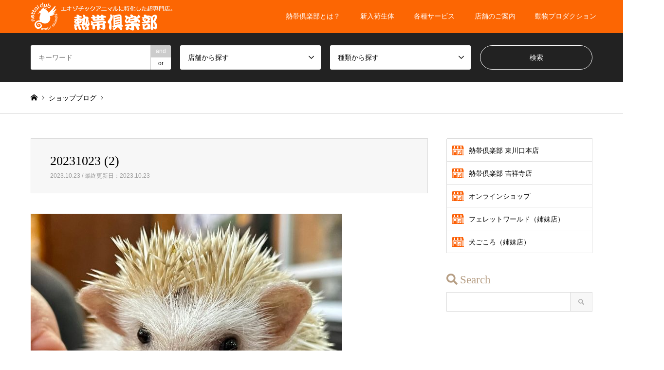

--- FILE ---
content_type: text/html; charset=UTF-8
request_url: https://nettai.co.jp/newfaces/116965/attachment/20231023-2/
body_size: 52483
content:
<!DOCTYPE html>
<html lang="ja"
	prefix="og: https://ogp.me/ns#" >
<head>
<meta charset="UTF-8">
<!--[if IE]><meta http-equiv="X-UA-Compatible" content="IE=edge"><![endif]-->
<meta name="viewport" content="width=device-width">

<meta name="description" content="...">
<link rel="pingback" href="https://nettai.co.jp/xmlrpc.php">
<link rel="shortcut icon" href="https://nettai.co.jp/wp-content/uploads/common/favicon.ico">

		<!-- All in One SEO 4.1.5.3 -->
		<title>20231023 (2) | 熱帯倶楽部</title>
		<meta name="robots" content="max-image-preview:large" />
		<meta property="og:locale" content="ja_JP" />
		<meta property="og:site_name" content="熱帯倶楽部 |" />
		<meta property="og:type" content="article" />
		<meta property="og:title" content="20231023 (2) | 熱帯倶楽部" />
		<meta property="article:published_time" content="2023-10-23T08:21:33+00:00" />
		<meta property="article:modified_time" content="2023-10-23T08:21:33+00:00" />
		<meta name="twitter:card" content="summary" />
		<meta name="twitter:domain" content="nettai.co.jp" />
		<meta name="twitter:title" content="20231023 (2) | 熱帯倶楽部" />
		<script type="application/ld+json" class="aioseo-schema">
			{"@context":"https:\/\/schema.org","@graph":[{"@type":"WebSite","@id":"https:\/\/nettai.co.jp\/#website","url":"https:\/\/nettai.co.jp\/","name":"\u71b1\u5e2f\u5036\u697d\u90e8","inLanguage":"ja","publisher":{"@id":"https:\/\/nettai.co.jp\/#organization"}},{"@type":"Organization","@id":"https:\/\/nettai.co.jp\/#organization","name":"\u71b1\u5e2f\u5036\u697d\u90e8","url":"https:\/\/nettai.co.jp\/"},{"@type":"BreadcrumbList","@id":"https:\/\/nettai.co.jp\/newfaces\/116965\/attachment\/20231023-2\/#breadcrumblist","itemListElement":[{"@type":"ListItem","@id":"https:\/\/nettai.co.jp\/#listItem","position":1,"item":{"@type":"WebPage","@id":"https:\/\/nettai.co.jp\/","name":"\u30db\u30fc\u30e0","url":"https:\/\/nettai.co.jp\/"},"nextItem":"https:\/\/nettai.co.jp\/newfaces\/116965\/attachment\/20231023-2\/#listItem"},{"@type":"ListItem","@id":"https:\/\/nettai.co.jp\/newfaces\/116965\/attachment\/20231023-2\/#listItem","position":2,"item":{"@type":"WebPage","@id":"https:\/\/nettai.co.jp\/newfaces\/116965\/attachment\/20231023-2\/","name":"20231023 (2)","url":"https:\/\/nettai.co.jp\/newfaces\/116965\/attachment\/20231023-2\/"},"previousItem":"https:\/\/nettai.co.jp\/#listItem"}]},{"@type":"Person","@id":"https:\/\/nettai.co.jp\/author\/nettai-clubnc\/#author","url":"https:\/\/nettai.co.jp\/author\/nettai-clubnc\/","name":"nettaiclub","image":{"@type":"ImageObject","@id":"https:\/\/nettai.co.jp\/newfaces\/116965\/attachment\/20231023-2\/#authorImage","url":"https:\/\/secure.gravatar.com\/avatar\/70c8f8d072ea91179adcbf67a138b1ff?s=96&d=mm&r=g","width":96,"height":96,"caption":"nettaiclub"}},{"@type":"ItemPage","@id":"https:\/\/nettai.co.jp\/newfaces\/116965\/attachment\/20231023-2\/#itempage","url":"https:\/\/nettai.co.jp\/newfaces\/116965\/attachment\/20231023-2\/","name":"20231023 (2) | \u71b1\u5e2f\u5036\u697d\u90e8","inLanguage":"ja","isPartOf":{"@id":"https:\/\/nettai.co.jp\/#website"},"breadcrumb":{"@id":"https:\/\/nettai.co.jp\/newfaces\/116965\/attachment\/20231023-2\/#breadcrumblist"},"author":"https:\/\/nettai.co.jp\/author\/nettai-clubnc\/#author","creator":"https:\/\/nettai.co.jp\/author\/nettai-clubnc\/#author","datePublished":"2023-10-23T08:21:33+09:00","dateModified":"2023-10-23T08:21:33+09:00"}]}
		</script>
		<!-- All in One SEO -->

<link rel='dns-prefetch' href='//use.fontawesome.com' />
<link rel='dns-prefetch' href='//s.w.org' />
<link rel="alternate" type="application/rss+xml" title="熱帯倶楽部 &raquo; フィード" href="https://nettai.co.jp/feed/" />
<link rel="alternate" type="application/rss+xml" title="熱帯倶楽部 &raquo; コメントフィード" href="https://nettai.co.jp/comments/feed/" />
		<script type="text/javascript">
			window._wpemojiSettings = {"baseUrl":"https:\/\/s.w.org\/images\/core\/emoji\/13.1.0\/72x72\/","ext":".png","svgUrl":"https:\/\/s.w.org\/images\/core\/emoji\/13.1.0\/svg\/","svgExt":".svg","source":{"concatemoji":"https:\/\/nettai.co.jp\/wp-includes\/js\/wp-emoji-release.min.js?ver=5.8.12"}};
			!function(e,a,t){var n,r,o,i=a.createElement("canvas"),p=i.getContext&&i.getContext("2d");function s(e,t){var a=String.fromCharCode;p.clearRect(0,0,i.width,i.height),p.fillText(a.apply(this,e),0,0);e=i.toDataURL();return p.clearRect(0,0,i.width,i.height),p.fillText(a.apply(this,t),0,0),e===i.toDataURL()}function c(e){var t=a.createElement("script");t.src=e,t.defer=t.type="text/javascript",a.getElementsByTagName("head")[0].appendChild(t)}for(o=Array("flag","emoji"),t.supports={everything:!0,everythingExceptFlag:!0},r=0;r<o.length;r++)t.supports[o[r]]=function(e){if(!p||!p.fillText)return!1;switch(p.textBaseline="top",p.font="600 32px Arial",e){case"flag":return s([127987,65039,8205,9895,65039],[127987,65039,8203,9895,65039])?!1:!s([55356,56826,55356,56819],[55356,56826,8203,55356,56819])&&!s([55356,57332,56128,56423,56128,56418,56128,56421,56128,56430,56128,56423,56128,56447],[55356,57332,8203,56128,56423,8203,56128,56418,8203,56128,56421,8203,56128,56430,8203,56128,56423,8203,56128,56447]);case"emoji":return!s([10084,65039,8205,55357,56613],[10084,65039,8203,55357,56613])}return!1}(o[r]),t.supports.everything=t.supports.everything&&t.supports[o[r]],"flag"!==o[r]&&(t.supports.everythingExceptFlag=t.supports.everythingExceptFlag&&t.supports[o[r]]);t.supports.everythingExceptFlag=t.supports.everythingExceptFlag&&!t.supports.flag,t.DOMReady=!1,t.readyCallback=function(){t.DOMReady=!0},t.supports.everything||(n=function(){t.readyCallback()},a.addEventListener?(a.addEventListener("DOMContentLoaded",n,!1),e.addEventListener("load",n,!1)):(e.attachEvent("onload",n),a.attachEvent("onreadystatechange",function(){"complete"===a.readyState&&t.readyCallback()})),(n=t.source||{}).concatemoji?c(n.concatemoji):n.wpemoji&&n.twemoji&&(c(n.twemoji),c(n.wpemoji)))}(window,document,window._wpemojiSettings);
		</script>
		<style type="text/css">
img.wp-smiley,
img.emoji {
	display: inline !important;
	border: none !important;
	box-shadow: none !important;
	height: 1em !important;
	width: 1em !important;
	margin: 0 .07em !important;
	vertical-align: -0.1em !important;
	background: none !important;
	padding: 0 !important;
}
</style>
	<link rel='stylesheet' id='style-css'  href='https://nettai.co.jp/wp-content/themes/gensen_tcd050/style.css?ver=1.9.2' type='text/css' media='all' />
<link rel='stylesheet' id='wp-block-library-css'  href='https://nettai.co.jp/wp-includes/css/dist/block-library/style.min.css?ver=5.8.12' type='text/css' media='all' />
<link rel='stylesheet' id='contact-form-7-css'  href='https://nettai.co.jp/wp-content/plugins/contact-form-7/includes/css/styles.css?ver=5.5.3' type='text/css' media='all' />
<style id='contact-form-7-inline-css' type='text/css'>
.wpcf7 .wpcf7-recaptcha iframe {margin-bottom: 0;}.wpcf7 .wpcf7-recaptcha[data-align="center"] > div {margin: 0 auto;}.wpcf7 .wpcf7-recaptcha[data-align="right"] > div {margin: 0 0 0 auto;}
</style>
<link rel='stylesheet' id='contact-form-7-confirm-css'  href='https://nettai.co.jp/wp-content/plugins/contact-form-7-add-confirm/includes/css/styles.css?ver=5.1' type='text/css' media='all' />
<link rel='stylesheet' id='default-icon-styles-css'  href='https://nettai.co.jp/wp-content/plugins/svg-vector-icon-plugin/public/../admin/css/wordpress-svg-icon-plugin-style.min.css?ver=5.8.12' type='text/css' media='all' />
<link rel='stylesheet' id='tcd-maps-css'  href='https://nettai.co.jp/wp-content/plugins/tcd-google-maps/admin.css?ver=5.8.12' type='text/css' media='all' />
<link rel='stylesheet' id='font-awesome-official-css'  href='https://use.fontawesome.com/releases/v5.15.1/css/all.css' type='text/css' media='all' integrity="sha384-vp86vTRFVJgpjF9jiIGPEEqYqlDwgyBgEF109VFjmqGmIY/Y4HV4d3Gp2irVfcrp" crossorigin="anonymous" />
<link rel='stylesheet' id='font-awesome-official-v4shim-css'  href='https://use.fontawesome.com/releases/v5.15.1/css/v4-shims.css' type='text/css' media='all' integrity="sha384-WCuYjm/u5NsK4s/NfnJeHuMj6zzN2HFyjhBu/SnZJj7eZ6+ds4zqIM3wYgL59Clf" crossorigin="anonymous" />
<style id='font-awesome-official-v4shim-inline-css' type='text/css'>
@font-face {
font-family: "FontAwesome";
font-display: block;
src: url("https://use.fontawesome.com/releases/v5.15.1/webfonts/fa-brands-400.eot"),
		url("https://use.fontawesome.com/releases/v5.15.1/webfonts/fa-brands-400.eot?#iefix") format("embedded-opentype"),
		url("https://use.fontawesome.com/releases/v5.15.1/webfonts/fa-brands-400.woff2") format("woff2"),
		url("https://use.fontawesome.com/releases/v5.15.1/webfonts/fa-brands-400.woff") format("woff"),
		url("https://use.fontawesome.com/releases/v5.15.1/webfonts/fa-brands-400.ttf") format("truetype"),
		url("https://use.fontawesome.com/releases/v5.15.1/webfonts/fa-brands-400.svg#fontawesome") format("svg");
}

@font-face {
font-family: "FontAwesome";
font-display: block;
src: url("https://use.fontawesome.com/releases/v5.15.1/webfonts/fa-solid-900.eot"),
		url("https://use.fontawesome.com/releases/v5.15.1/webfonts/fa-solid-900.eot?#iefix") format("embedded-opentype"),
		url("https://use.fontawesome.com/releases/v5.15.1/webfonts/fa-solid-900.woff2") format("woff2"),
		url("https://use.fontawesome.com/releases/v5.15.1/webfonts/fa-solid-900.woff") format("woff"),
		url("https://use.fontawesome.com/releases/v5.15.1/webfonts/fa-solid-900.ttf") format("truetype"),
		url("https://use.fontawesome.com/releases/v5.15.1/webfonts/fa-solid-900.svg#fontawesome") format("svg");
}

@font-face {
font-family: "FontAwesome";
font-display: block;
src: url("https://use.fontawesome.com/releases/v5.15.1/webfonts/fa-regular-400.eot"),
		url("https://use.fontawesome.com/releases/v5.15.1/webfonts/fa-regular-400.eot?#iefix") format("embedded-opentype"),
		url("https://use.fontawesome.com/releases/v5.15.1/webfonts/fa-regular-400.woff2") format("woff2"),
		url("https://use.fontawesome.com/releases/v5.15.1/webfonts/fa-regular-400.woff") format("woff"),
		url("https://use.fontawesome.com/releases/v5.15.1/webfonts/fa-regular-400.ttf") format("truetype"),
		url("https://use.fontawesome.com/releases/v5.15.1/webfonts/fa-regular-400.svg#fontawesome") format("svg");
unicode-range: U+F004-F005,U+F007,U+F017,U+F022,U+F024,U+F02E,U+F03E,U+F044,U+F057-F059,U+F06E,U+F070,U+F075,U+F07B-F07C,U+F080,U+F086,U+F089,U+F094,U+F09D,U+F0A0,U+F0A4-F0A7,U+F0C5,U+F0C7-F0C8,U+F0E0,U+F0EB,U+F0F3,U+F0F8,U+F0FE,U+F111,U+F118-F11A,U+F11C,U+F133,U+F144,U+F146,U+F14A,U+F14D-F14E,U+F150-F152,U+F15B-F15C,U+F164-F165,U+F185-F186,U+F191-F192,U+F1AD,U+F1C1-F1C9,U+F1CD,U+F1D8,U+F1E3,U+F1EA,U+F1F6,U+F1F9,U+F20A,U+F247-F249,U+F24D,U+F254-F25B,U+F25D,U+F267,U+F271-F274,U+F279,U+F28B,U+F28D,U+F2B5-F2B6,U+F2B9,U+F2BB,U+F2BD,U+F2C1-F2C2,U+F2D0,U+F2D2,U+F2DC,U+F2ED,U+F328,U+F358-F35B,U+F3A5,U+F3D1,U+F410,U+F4AD;
}
</style>
<script type='text/javascript' src='https://nettai.co.jp/wp-includes/js/jquery/jquery.min.js?ver=3.6.0' id='jquery-core-js'></script>
<script type='text/javascript' src='https://nettai.co.jp/wp-includes/js/jquery/jquery-migrate.min.js?ver=3.3.2' id='jquery-migrate-js'></script>
<link rel="https://api.w.org/" href="https://nettai.co.jp/wp-json/" /><link rel="alternate" type="application/json" href="https://nettai.co.jp/wp-json/wp/v2/media/116969" /><link rel='shortlink' href='https://nettai.co.jp/?p=116969' />
<link rel="alternate" type="application/json+oembed" href="https://nettai.co.jp/wp-json/oembed/1.0/embed?url=https%3A%2F%2Fnettai.co.jp%2Fnewfaces%2F116965%2Fattachment%2F20231023-2%2F" />
<link rel="alternate" type="text/xml+oembed" href="https://nettai.co.jp/wp-json/oembed/1.0/embed?url=https%3A%2F%2Fnettai.co.jp%2Fnewfaces%2F116965%2Fattachment%2F20231023-2%2F&#038;format=xml" />

<link rel="stylesheet" href="https://nettai.co.jp/wp-content/themes/gensen_tcd050/css/design-plus.css?ver=1.9.2">
<link rel="stylesheet" href="https://nettai.co.jp/wp-content/themes/gensen_tcd050/css/sns-botton.css?ver=1.9.2">
<link rel="stylesheet" href="https://nettai.co.jp/wp-content/themes/gensen_tcd050/css/responsive.css?ver=1.9.2">
<link rel="stylesheet" href="https://nettai.co.jp/wp-content/themes/gensen_tcd050/css/footer-bar.css?ver=1.9.2">

<script src="https://nettai.co.jp/wp-content/themes/gensen_tcd050/js/jquery.easing.1.3.js?ver=1.9.2"></script>
<script src="https://nettai.co.jp/wp-content/themes/gensen_tcd050/js/jquery.textOverflowEllipsis.js?ver=1.9.2"></script>
<script src="https://nettai.co.jp/wp-content/themes/gensen_tcd050/js/jscript.js?ver=1.9.2"></script>
<script src="https://nettai.co.jp/wp-content/themes/gensen_tcd050/js/comment.js?ver=1.9.2"></script>
<script src="https://nettai.co.jp/wp-content/themes/gensen_tcd050/js/header_fix.js?ver=1.9.2"></script>
<script src="https://nettai.co.jp/wp-content/themes/gensen_tcd050/js/jquery.chosen.min.js?ver=1.9.2"></script>
<link rel="stylesheet" href="https://nettai.co.jp/wp-content/themes/gensen_tcd050/css/jquery.chosen.css?ver=1.9.2">
<link rel="stylesheet" href="https://nettai.co.jp/wp-content/themes/gensen_tcd050/css/nc.css">

<style type="text/css">
body, input, textarea, select { font-family: Arial, "ヒラギノ角ゴ ProN W3", "Hiragino Kaku Gothic ProN", "メイリオ", Meiryo, sans-serif; }
.rich_font { font-family: "Times New Roman" , "游明朝" , "Yu Mincho" , "游明朝体" , "YuMincho" , "ヒラギノ明朝 Pro W3" , "Hiragino Mincho Pro" , "HiraMinProN-W3" , "HGS明朝E" , "ＭＳ Ｐ明朝" , "MS PMincho" , serif; font-weight:500; }

#header_logo #logo_text .logo { font-size:36px; }
#header_logo_fix #logo_text_fixed .logo { font-size:36px; }
#footer_logo .logo_text { font-size:36px; }
#post_title { font-size:26px; }
.post_content { font-size:14px; }
#archive_headline { font-size:42px; }
#archive_desc { font-size:14px; }
  
@media screen and (max-width:1024px) {
  #header_logo #logo_text .logo { font-size:26px; }
  #header_logo_fix #logo_text_fixed .logo { font-size:26px; }
  #footer_logo .logo_text { font-size:26px; }
  #post_title { font-size:22px; }
  .post_content { font-size:16px; }
  #archive_headline { font-size:20px; }
  #archive_desc { font-size:14px; }
}




.image {
-webkit-backface-visibility: hidden;
backface-visibility: hidden;
-webkit-transition-property: background;
-webkit-transition-duration: .75s;
-moz-transition-property: background;
-moz-transition-duration: .75s;
-ms-transition-property: background;
-ms-transition-duration: .75s;
-o-transition-property: background;
-o-transition-duration: .75s;
transition-property: background;
transition-duration: .75s;
}
.image img {
-webkit-backface-visibility: hidden;
backface-visibility: hidden;
-webkit-transition-property: opacity;
-webkit-transition-duration: .5s;
-moz-transition-property: opacity;
-moz-transition-duration: .5s;
-ms-transition-property: opacity;
-ms-transition-duration: .5s;
-o-transition-property: opacity;
-o-transition-duration: .5s;
transition-property: opacity;
transition-duration: .5s;
opacity: 1;
}
.image:hover, a:hover .image {
background: #ffffff;
-webkit-transition-duration: .25s;
-moz-transition-duration: .25s;
-ms-transition-duration: .25s;
-o-transition-duration: .25s;
transition-duration: .25s;
}
.image:hover img, a:hover .image img {
opacity: 0.6;
}

.archive_filter .button input:hover, .archive_sort dt,#post_pagination p, #post_pagination a:hover, #return_top a, .c-pw__btn,
#comment_header ul li a:hover, #comment_header ul li.comment_switch_active a, #comment_header #comment_closed p,
#introduce_slider .slick-dots li button:hover, #introduce_slider .slick-dots li.slick-active button
{ background-color:#b69e84; }

#comment_header ul li.comment_switch_active a, #comment_header #comment_closed p, #guest_info input:focus, #comment_textarea textarea:focus
{ border-color:#b69e84; }

#comment_header ul li.comment_switch_active a:after, #comment_header #comment_closed p:after
{ border-color:#b69e84 transparent transparent transparent; }

.header_search_inputs .chosen-results li[data-option-array-index="0"]
{ background-color:#b69e84 !important; border-color:#b69e84; }

a:hover, #bread_crumb li a:hover, #bread_crumb li.home a:hover:before, #bread_crumb li.last,
#archive_headline, .archive_header .headline, .archive_filter_headline, #related_post .headline,
#introduce_header .headline, .introduce_list_col .info .title, .introduce_archive_banner_link a:hover,
#recent_news .headline, #recent_news li a:hover, #comment_headline,
.side_headline, ul.banner_list li a:hover .caption, .footer_headline, .footer_widget a:hover,
#index_news .entry-date, #index_news_mobile .entry-date, .cb_content-carousel a:hover .image .title
{ color:#b69e84; }

#index_news_mobile .archive_link a:hover, .cb_content-blog_list .archive_link a:hover, #load_post a:hover, #submit_comment:hover, .c-pw__btn:hover
{ background-color:#876643; }

#header_search select:focus, .header_search_inputs .chosen-with-drop .chosen-single span, #footer_contents a:hover, #footer_nav a:hover, #footer_social_link li:hover:before,
#header_slider .slick-arrow:hover, .cb_content-carousel .slick-arrow:hover
{ color:#876643; }

.post_content a { color:#fc6603; }

#header_search, #index_header_search { background-color:#222222; }

#footer_nav { background-color:#F7F7F7; }
#footer_contents { background-color:#fc6f03; }

#header_search_submit { background-color:rgba(0,0,0,0); }
#header_search_submit:hover { background-color:rgba(146,120,95,1.0); }
.cat-category { background-color:#aaaaaa !important; }
.cat-shop1 { background-color:#fc5e03 !important; }
.cat-category2 { background-color:#999999 !important; }
.cat-shop2 { background-color:#fc5e03 !important; }

@media only screen and (min-width:1025px) {
  #global_menu ul ul a { background-color:#b69e84; }
  #global_menu ul ul a:hover, #global_menu ul ul .current-menu-item > a { background-color:#876643; }
  #header_top { background-color:#fc6603; }
  .has_header_content #header_top { background-color:rgba(252,102,3,1.0); }
  .fix_top.header_fix #header_top { background-color:rgba(252,102,3,1.0); }
  #header_logo a, #global_menu > ul > li > a { color:#ffffff; }
  #header_logo_fix a, .fix_top.header_fix #global_menu > ul > li > a { color:#ffffff; }
  .has_header_content #index_header_search { background-color:rgba(34,34,34,0.6); }
}
@media screen and (max-width:1024px) {
  #global_menu { background-color:#b69e84; }
  #global_menu a:hover, #global_menu .current-menu-item > a { background-color:#876643; }
  #header_top { background-color:#fc6603; }
  #header_top a, #header_top a:before { color:#ffffff !important; }
  .mobile_fix_top.header_fix #header_top, .mobile_fix_top.header_fix #header.active #header_top { background-color:rgba(252,102,3,1.0); }
  .mobile_fix_top.header_fix #header_top a, .mobile_fix_top.header_fix #header_top a:before { color:#ffffff !important; }
  .archive_sort dt { color:#b69e84; }
  .post-type-archive-news #recent_news .show_date li .date { color:#b69e84; }
}



</style>

<style type="text/css"></style><!-- Google tag (gtag.js) -->
<script async src="https://www.googletagmanager.com/gtag/js?id=G-2RC20YNY46"></script>
<script>
  window.dataLayer = window.dataLayer || [];
  function gtag(){dataLayer.push(arguments);}
  gtag('js', new Date());

  gtag('config', 'G-2RC20YNY46');
</script>
<link rel="apple-touch-icon" href="https://nettai-c.sakura.ne.jp/wp-content/uploads/common/apple-touch-icon.png" />	
</head>
<body id="body" class="attachment attachment-template-default single single-attachment postid-116969 attachmentid-116969 attachment-jpeg locale-ja fix_top mobile_fix_top">


 <div id="header">
  <div id="header_top">
   <div class="inner clearfix">
    <div id="header_logo">
     <div id="logo_image">
 <h1 class="logo">
  <a href="https://nettai.co.jp/" title="熱帯倶楽部" data-label="熱帯倶楽部"><img src="https://nettai.co.jp/wp-content/uploads/2021/06/logo-nc2.png?1768626558" alt="熱帯倶楽部" title="熱帯倶楽部" height="60" class="logo_retina" /></a>
 </h1>
</div>
    </div>
    <div id="header_logo_fix">
     <div id="logo_image_fixed">
 <p class="logo rich_font"><a href="https://nettai.co.jp/" title="熱帯倶楽部"><img src="https://nettai.co.jp/wp-content/uploads/2021/06/logo-nc2.png?1768626558" alt="熱帯倶楽部" title="熱帯倶楽部" height="60" class="logo_retina" /></a></p>
</div>
    </div>
    <a href="#" class="search_button"><span>検索</span></a>
    <a href="#" class="menu_button"><span>menu</span></a>
    <div id="global_menu">
     <ul id="menu-menu-1" class="menu"><li id="menu-item-1664" class="menu-item menu-item-type-post_type menu-item-object-page menu-item-1664"><a href="https://nettai.co.jp/about-nc/">熱帯倶楽部とは？</a></li>
<li id="menu-item-819" class="menu-item menu-item-type-post_type_archive menu-item-object-newfaces menu-item-has-children menu-item-819"><a href="https://nettai.co.jp/newfaces/">新入荷生体</a>
<ul class="sub-menu">
	<li id="menu-item-93151" class="menu-item menu-item-type-taxonomy menu-item-object-category2 menu-item-has-children menu-item-93151"><a href="https://nettai.co.jp/category2/mammals/">哺乳類</a>
	<ul class="sub-menu">
		<li id="menu-item-93152" class="menu-item menu-item-type-taxonomy menu-item-object-category2 menu-item-93152"><a href="https://nettai.co.jp/category2/ferret/">フェレット</a></li>
		<li id="menu-item-93153" class="menu-item menu-item-type-taxonomy menu-item-object-category2 menu-item-93153"><a href="https://nettai.co.jp/category2/chinchilla/">チンチラ</a></li>
		<li id="menu-item-93154" class="menu-item menu-item-type-taxonomy menu-item-object-category2 menu-item-93154"><a href="https://nettai.co.jp/category2/rodent/">げっ歯類</a></li>
		<li id="menu-item-93155" class="menu-item menu-item-type-taxonomy menu-item-object-category2 menu-item-93155"><a href="https://nettai.co.jp/category2/marsupialia/">有袋類</a></li>
		<li id="menu-item-93156" class="menu-item menu-item-type-taxonomy menu-item-object-category2 menu-item-93156"><a href="https://nettai.co.jp/category2/other-mammals/">その他哺乳類</a></li>
	</ul>
</li>
	<li id="menu-item-93157" class="menu-item menu-item-type-taxonomy menu-item-object-category2 menu-item-has-children menu-item-93157"><a href="https://nettai.co.jp/category2/reptile/">爬虫類</a>
	<ul class="sub-menu">
		<li id="menu-item-93158" class="menu-item menu-item-type-taxonomy menu-item-object-category2 menu-item-93158"><a href="https://nettai.co.jp/category2/snakes/">ヘビ</a></li>
		<li id="menu-item-93159" class="menu-item menu-item-type-taxonomy menu-item-object-category2 menu-item-93159"><a href="https://nettai.co.jp/category2/rizard/">トカゲ</a></li>
		<li id="menu-item-93160" class="menu-item menu-item-type-taxonomy menu-item-object-category2 menu-item-93160"><a href="https://nettai.co.jp/category2/geckos/">ヤモリ・トカゲモドキ</a></li>
		<li id="menu-item-93161" class="menu-item menu-item-type-taxonomy menu-item-object-category2 menu-item-93161"><a href="https://nettai.co.jp/category2/turtle/">カメ</a></li>
	</ul>
</li>
	<li id="menu-item-93162" class="menu-item menu-item-type-taxonomy menu-item-object-category2 menu-item-has-children menu-item-93162"><a href="https://nettai.co.jp/category2/amphibian/">両生類</a>
	<ul class="sub-menu">
		<li id="menu-item-93163" class="menu-item menu-item-type-taxonomy menu-item-object-category2 menu-item-93163"><a href="https://nettai.co.jp/category2/urodele/">有尾類</a></li>
		<li id="menu-item-93164" class="menu-item menu-item-type-taxonomy menu-item-object-category2 menu-item-93164"><a href="https://nettai.co.jp/category2/frog/">カエル</a></li>
	</ul>
</li>
	<li id="menu-item-93165" class="menu-item menu-item-type-taxonomy menu-item-object-category2 menu-item-has-children menu-item-93165"><a href="https://nettai.co.jp/category2/birds/">鳥類</a>
	<ul class="sub-menu">
		<li id="menu-item-93166" class="menu-item menu-item-type-taxonomy menu-item-object-category2 menu-item-93166"><a href="https://nettai.co.jp/category2/raptor/">猛禽類</a></li>
		<li id="menu-item-93167" class="menu-item menu-item-type-taxonomy menu-item-object-category2 menu-item-93167"><a href="https://nettai.co.jp/category2/other-birds/">その他の鳥類</a></li>
	</ul>
</li>
	<li id="menu-item-93168" class="menu-item menu-item-type-taxonomy menu-item-object-category2 menu-item-has-children menu-item-93168"><a href="https://nettai.co.jp/category2/other-bugs/">奇虫類</a>
	<ul class="sub-menu">
		<li id="menu-item-93169" class="menu-item menu-item-type-taxonomy menu-item-object-category2 menu-item-93169"><a href="https://nettai.co.jp/category2/spider/">クモ</a></li>
		<li id="menu-item-93170" class="menu-item menu-item-type-taxonomy menu-item-object-category2 menu-item-93170"><a href="https://nettai.co.jp/category2/scorpion/">サソリ</a></li>
		<li id="menu-item-93171" class="menu-item menu-item-type-taxonomy menu-item-object-category2 menu-item-93171"><a href="https://nettai.co.jp/category2/centipede/">ムカデ</a></li>
		<li id="menu-item-93172" class="menu-item menu-item-type-taxonomy menu-item-object-category2 menu-item-93172"><a href="https://nettai.co.jp/category2/insect/">その他奇虫・甲殻類</a></li>
	</ul>
</li>
	<li id="menu-item-100739" class="menu-item menu-item-type-custom menu-item-object-custom menu-item-100739"><a href="https://nettai.co.jp/category2/newfaces-movie/">生体動画</a></li>
</ul>
</li>
<li id="menu-item-512" class="menu-item menu-item-type-post_type menu-item-object-page menu-item-has-children menu-item-512"><a href="https://nettai.co.jp/service/">各種サービス</a>
<ul class="sub-menu">
	<li id="menu-item-93175" class="menu-item menu-item-type-taxonomy menu-item-object-category menu-item-93175"><a href="https://nettai.co.jp/category/event/">イベント</a></li>
	<li id="menu-item-7567" class="menu-item menu-item-type-post_type menu-item-object-page menu-item-7567"><a href="https://nettai.co.jp/service/pethotel/">ペットホテル</a></li>
	<li id="menu-item-7575" class="menu-item menu-item-type-post_type menu-item-object-page menu-item-7575"><a href="https://nettai.co.jp/service/shampoo/">フェレットのお風呂</a></li>
	<li id="menu-item-7597" class="menu-item menu-item-type-post_type menu-item-object-page menu-item-7597"><a href="https://nettai.co.jp/service/p-forkeepers/">小動物爪切り</a></li>
	<li id="menu-item-7598" class="menu-item menu-item-type-post_type menu-item-object-page menu-item-7598"><a href="https://nettai.co.jp/service/p-mainte/">猛禽メンテナンス</a></li>
	<li id="menu-item-93176" class="menu-item menu-item-type-taxonomy menu-item-object-category menu-item-93176"><a href="https://nettai.co.jp/category/media/">メディア掲載</a></li>
	<li id="menu-item-98190" class="menu-item menu-item-type-taxonomy menu-item-object-category menu-item-98190"><a href="https://nettai.co.jp/category/recommendation/">おすすめグッズ</a></li>
</ul>
</li>
<li id="menu-item-1207" class="menu-item menu-item-type-post_type menu-item-object-page menu-item-has-children menu-item-1207"><a href="https://nettai.co.jp/nc-shop/">店舗のご案内</a>
<ul class="sub-menu">
	<li id="menu-item-1352" class="menu-item menu-item-type-post_type menu-item-object-page menu-item-1352"><a href="https://nettai.co.jp/nc-shop/shop-kawaguchi/">東川口本店</a></li>
	<li id="menu-item-1618" class="menu-item menu-item-type-post_type menu-item-object-page menu-item-1618"><a href="https://nettai.co.jp/nc-shop/shop-kichijoji/">吉祥寺店</a></li>
	<li id="menu-item-99234" class="menu-item menu-item-type-post_type menu-item-object-page menu-item-99234"><a href="https://nettai.co.jp/service/shop-sns/">熱帯倶楽部 公式SNS</a></li>
	<li id="menu-item-1190" class="menu-item menu-item-type-post_type menu-item-object-page menu-item-1190"><a href="https://nettai.co.jp/nc-shop/staff/">スタッフ募集</a></li>
	<li id="menu-item-1720" class="menu-item menu-item-type-post_type menu-item-object-page menu-item-1720"><a href="https://nettai.co.jp/nc-shop/shop-online/">オンラインショップ</a></li>
	<li id="menu-item-218" class="menu-item menu-item-type-custom menu-item-object-custom menu-item-218"><a target="_blank" rel="noopener" href="https://www.ferret-world.jp/">フェレットワールド(姉妹店）</a></li>
	<li id="menu-item-219" class="menu-item menu-item-type-custom menu-item-object-custom menu-item-219"><a target="_blank" rel="noopener" href="https://www.inugocoro.com/">犬ごころ（姉妹店）</a></li>
</ul>
</li>
<li id="menu-item-6805" class="menu-item menu-item-type-post_type menu-item-object-page menu-item-has-children menu-item-6805"><a href="https://nettai.co.jp/production/">動物プロダクション</a>
<ul class="sub-menu">
	<li id="menu-item-7498" class="menu-item menu-item-type-post_type menu-item-object-page menu-item-7498"><a href="https://nettai.co.jp/production/">動物プロダクションとは？</a></li>
	<li id="menu-item-98826" class="menu-item menu-item-type-custom menu-item-object-custom menu-item-98826"><a target="_blank" rel="noopener" href="https://pet-rental.com/performance/">実績紹介</a></li>
	<li id="menu-item-7135" class="menu-item menu-item-type-post_type menu-item-object-page menu-item-7135"><a href="https://nettai.co.jp/zoo/">移動動物園</a></li>
</ul>
</li>
</ul>    </div>
   </div>
  </div>
  <div id="header_search">
   <div class="inner">
    <form action="https://nettai.co.jp/newfaces/" method="get" class="columns-4">
     <div class="header_search_inputs header_search_keywords">
      <input type="text" id="header_search_keywords" name="search_keywords" placeholder="キーワード" value="" />
      <input type="hidden" name="search_keywords_operator" value="and" />
      <ul class="search_keywords_operator">
       <li class="active">and</li>
       <li>or</li>
      </ul>
     </div>
     <div class="header_search_inputs">
<select  name='search_cat1' id='header_search_cat1' class='' >
	<option value='0' selected='selected'>店舗から探す</option>
	<option class="level-0" value="1028">中野店</option>
	<option class="level-0" value="1029">ららぽーと店</option>
	<option class="level-0" value="1030">みなとみらい店</option>
	<option class="level-0" value="1036">幕張店</option>
	<option class="level-0" value="179">東川口本店</option>
	<option class="level-0" value="177">ららぽーと 立川立飛店</option>
	<option class="level-0" value="178">吉祥寺店</option>
	<option class="level-0" value="176">WEBショップ</option>
	<option class="level-0" value="175">フェレットワールド（姉妹店）</option>
	<option class="level-0" value="174">犬ごころ（姉妹店）</option>
</select>
     </div>
     <div class="header_search_inputs">
<select  name='search_cat2' id='header_search_cat2' class='' >
	<option value='0' selected='selected'>種類から探す</option>
	<option class="level-0" value="604">生体動画</option>
	<option class="level-0" value="572">哺乳類</option>
	<option class="level-1" value="573">&nbsp;&nbsp;&nbsp;フェレット</option>
	<option class="level-1" value="574">&nbsp;&nbsp;&nbsp;チンチラ</option>
	<option class="level-1" value="575">&nbsp;&nbsp;&nbsp;げっ歯類</option>
	<option class="level-1" value="576">&nbsp;&nbsp;&nbsp;有袋類</option>
	<option class="level-1" value="577">&nbsp;&nbsp;&nbsp;その他哺乳類</option>
	<option class="level-0" value="583">爬虫類</option>
	<option class="level-1" value="586">&nbsp;&nbsp;&nbsp;ヘビ</option>
	<option class="level-1" value="585">&nbsp;&nbsp;&nbsp;トカゲ</option>
	<option class="level-1" value="587">&nbsp;&nbsp;&nbsp;ヤモリ・トカゲモドキ</option>
	<option class="level-1" value="584">&nbsp;&nbsp;&nbsp;カメ</option>
	<option class="level-0" value="581">両生類</option>
	<option class="level-1" value="580">&nbsp;&nbsp;&nbsp;有尾類</option>
	<option class="level-1" value="582">&nbsp;&nbsp;&nbsp;カエル</option>
	<option class="level-0" value="579">鳥類</option>
	<option class="level-1" value="588">&nbsp;&nbsp;&nbsp;猛禽類</option>
	<option class="level-1" value="578">&nbsp;&nbsp;&nbsp;その他の鳥類</option>
	<option class="level-0" value="593">奇虫類</option>
	<option class="level-1" value="590">&nbsp;&nbsp;&nbsp;クモ</option>
	<option class="level-1" value="591">&nbsp;&nbsp;&nbsp;サソリ</option>
	<option class="level-1" value="592">&nbsp;&nbsp;&nbsp;ムカデ</option>
	<option class="level-1" value="589">&nbsp;&nbsp;&nbsp;その他奇虫・甲殻類</option>
</select>
     </div>
     <div class="header_search_inputs header_search_button">
      <input type="submit" id="header_search_submit" value="検索" />
     </div>
    </form>
   </div>
  </div>
 </div><!-- END #header -->

 <div id="main_contents" class="clearfix">

<div id="breadcrumb">
 <ul class="inner clearfix" itemscope itemtype="http://schema.org/BreadcrumbList">
  <li itemprop="itemListElement" itemscope itemtype="http://schema.org/ListItem" class="home"><a itemprop="item" href="https://nettai.co.jp/"><span itemprop="name">ホーム</span></a><meta itemprop="position" content="1" /></li>

  <li itemprop="itemListElement" itemscope itemtype="http://schema.org/ListItem"><a itemprop="item" href="https://nettai.co.jp/%e3%83%96%e3%83%ad%e3%82%b0%e3%83%9a%e3%83%bc%e3%82%b8%e4%b8%80%e8%a6%a7/"><span itemprop="name">ショップブログ</span></a><meta itemprop="position" content="2" /></li>
<br />
<b>Warning</b>:  Invalid argument supplied for foreach() in <b>/home/nettai-c/www/wp-content/themes/gensen_tcd050/breadcrumb.php</b> on line <b>94</b><br />
  <li itemprop="itemListElement" itemscope itemtype="http://schema.org/ListItem" class="last"><span itemprop="name">20231023 (2)</span><meta itemprop="position" content="4" /></li>

 </ul>
</div>

<div id="main_col" class="clearfix">

 <div id="left_col">


  <div id="article">

   <div id="article_header">


<!-- �L���^�C�g������ -->
<h2 id="post_title" class="rich_font">20231023 (2)</h2>

    <div id="post_date"><time class="entry-date updated" datetime="2023-10-23T17:21:33+09:00">2023.10.23 / 最終更新日：2023.10.23</time></div>

   </div>



  
   <div class="post_content clearfix">
    <p class="attachment"><a href='https://nettai.co.jp/wp-content/uploads/2023/10/20231023-2.jpg'><img width="640" height="480" src="https://nettai.co.jp/wp-content/uploads/2023/10/20231023-2-640x480.jpg" class="attachment-medium size-medium" alt="" loading="lazy" /></a></p>
       </div>

   <div class="single_share" id="single_share_bottom">
    <div class="share-type1 share-btm">
	<div class="sns">
		<ul class="type1 clearfix">
			<li class="twitter">
				<a href="http://twitter.com/share?text=20231023+%282%29&url=https%3A%2F%2Fnettai.co.jp%2Fnewfaces%2F116965%2Fattachment%2F20231023-2%2F&via=&tw_p=tweetbutton&related=" onclick="javascript:window.open(this.href, '', 'menubar=no,toolbar=no,resizable=yes,scrollbars=yes,height=400,width=600');return false;"><i class="icon-twitter"></i><span class="ttl">Tweet</span><span class="share-count"></span></a>
			</li>
			<li class="facebook">
				<a href="//www.facebook.com/sharer/sharer.php?u=https://nettai.co.jp/newfaces/116965/attachment/20231023-2/&amp;t=20231023+%282%29" class="facebook-btn-icon-link" target="blank" rel="nofollow"><i class="icon-facebook"></i><span class="ttl">Share</span><span class="share-count"></span></a>
			</li>
			<li class="rss">
				<a href="https://nettai.co.jp/feed/" target="blank"><i class="icon-rss"></i><span class="ttl">RSS</span></a>
			</li>
		</ul>
	</div>
</div>
   </div>


   <div id="previous_next_post_image" class="clearfix">
       </div>

  </div><!-- END #article -->

 <div id="single_banner_area" class="clearfix">
       <div class="single_banner single_banner_left">
    <a href="https://www.yahoo.co.jp/" target="_blank"><img src="<br />
<b>Notice</b>:  Trying to access array offset on value of type bool in <b>/home/nettai-c/www/wp-content/themes/gensen_tcd050/single.php</b> on line <b>160</b><br />
" alt="" title="" /></a>
   </div>
         <div class="single_banner single_banner_right">
    <a href="https://www.yahoo.co.jp/" target="_blank"><img src="<br />
<b>Notice</b>:  Trying to access array offset on value of type bool in <b>/home/nettai-c/www/wp-content/themes/gensen_tcd050/single.php</b> on line <b>170</b><br />
" alt="" title="" /></a>
   </div>
   </div><!-- END #single_banner_area -->
  



</div><!-- END #left_col -->

 <div id="side_col">

<div class="widget side_widget clearfix tcdw_icon_menu_list_widget" id="tcdw_icon_menu_list_widget-3">
<ol class="clearfix">
 <li class="width-full saide-icon-shop"><a href="https://nettai.co.jp/nc-shop/shop-kawaguchi/">熱帯倶楽部 東川口本店</a></li>
 <li class="width-full saide-icon-shop"><a href="https://nettai.co.jp/nc-shop/shop-kichijoji/">熱帯倶楽部 吉祥寺店</a></li>
 <li class="width-full saide-icon-shop"><a href="https://nettai.co.jp/nc-shop/shop-online/">オンラインショップ</a></li>
 <li class="width-full saide-icon-shop"><a href="https://www.ferret-world.jp/" target="_blank">フェレットワールド（姉妹店）</a></li>
 <li class="width-full saide-icon-shop"><a href="https://www.inugocoro.com/" target="_blank">犬ごころ（姉妹店）</a></li>
</ol>
</div>

  <div class="widget side_widget clearfix widget_search" id="search-4">
<h3 class="side_headline rich_font">Search</h3>
<form role="search" method="get" id="searchform" class="searchform" action="https://nettai.co.jp/">
				<div>
					<label class="screen-reader-text" for="s">検索:</label>
					<input type="text" value="" name="s" id="s" />
					<input type="submit" id="searchsubmit" value="検索" />
				</div>
			</form></div>
 </div>

</div><!-- END #main_col -->


 </div><!-- END #main_contents -->

 <div id="footer">

  <div id="footer_nav">
   <div class="inner">
<div id="footer-shopinfo">
	<div class="inner tb-mb">
		<h2 class="f-shop"><div class="mb1"><img src="https://nettai-c.sakura.ne.jp/wp-content/uploads/icon/icon-fshop.svg" alt="実店舗のご案内"/></div>実店舗のご案内</h2>
		<div class="f-shopinfo">
            
            <!-- 東川口本店 -->
			<div class="f-itemBox">
				<div class="shopinfo-img">
					<img src="https://nettai-c.sakura.ne.jp/wp-content/uploads/common/footer-kawaguchi.jpg" class="tb-img-none" width="420" height="420" alt="熱帯倶楽部　東川口本店">
                    <img src="https://nettai-c.sakura.ne.jp/wp-content/uploads/common/TBfooter-kawaguchi.jpg" class="tb-img" alt="熱帯倶楽部　東川口本店">
					<div class="f-logo"><img src="https://nettai-c.sakura.ne.jp/wp-content/uploads/common/logo.svg" width="420" height="420" alt="熱帯倶楽部"></div>
				</div>
				<div class="shopinfo-txt">
					<h3><img src="https://nettai-c.sakura.ne.jp/wp-content/uploads/icon/icon-shop.svg" alt="熱帯倶楽部"><span>東川口本店</span></h3>
					<p class="mt1">〒333-0801<br>埼玉県川口市東川口4-21-3</p>
					<p class="height1 txt_grn fs-LLL txt-b600 mt05">048-297-3366</p>
					<p class="mt1 mb1">営業時間　13:00～21:00</p>
                    
                    <div class="btn_arrowArea PCnone"><!-- スマホ用 -->
                    <a href="https://ameblo.jp/petshop-nettaiclub/" target="_blank" class="btn_arrow mb1"><i class="fas fa-disease mr5px"></i>東川口本店 アメブロ</a>
                    <a href="https://twitter.com/nettaiclub
" target="_blank" class="btn_arrow"><i class="fab fa-twitter mr5px"></i>東川口本店 Twitter</a>
                </div>
				</div><!-- shopinfo-txt -->
                <div class="btn_arrowArea SPnone"><!-- PC用 -->
                    <a href="https://ameblo.jp/petshop-nettaiclub/" target="_blank" class="btn_arrow mb1"><i class="fas fa-disease mr5px"></i>東川口本店 アメブロ</a>
                    <a href="https://twitter.com/nettaiclub
" target="_blank" class="btn_arrow"><i class="fab fa-twitter mr5px"></i>東川口本店 Twitter</a>
                </div>
		    </div><!-- //f-shopinfo -->
            
            <!-- 吉祥寺店 -->
			<div class="f-itemBox">
				<div class="shopinfo-img">
					<img src="https://nettai.co.jp/wp-content/uploads/2023/02/NKk1.jpg" class="tb-img-none" width="420" height="420" alt="熱帯倶楽部 吉祥寺店">
                    <img src="https://nettai-c.sakura.ne.jp/wp-content/uploads/common/TBfooter-kichijozi.jpg" class="tb-img" alt="熱帯倶楽部 吉祥寺店">
					<div class="f-logo"><img src="https://nettai-c.sakura.ne.jp/wp-content/uploads/common/logo.svg" width="420" height="420" alt="熱帯倶楽部"></div>
				</div>
				<div class="shopinfo-txt">
					<h3><img src="https://nettai-c.sakura.ne.jp/wp-content/uploads/icon/icon-shop.svg" alt="熱帯倶楽部"><span>吉祥寺店</span></h3>
					<p class="mt1">〒180-0004<br>東京都武蔵野市吉祥寺本町2-25-12<br>Santa Fe 2-B</p>
					<p class="height1 txt_grn fs-LLL txt-b600 mt05">0422-27-6391</p>
					<p class="mt1 mb1">営業時間　 11:00～19:00</p>
                    
                    <div class="btn_arrowArea PCnone"><!-- スマホ用 -->
                    <a href="https://ameblo.jp/nettaiclub-kichijouji/" target="_blank" class="btn_arrow mb1"><i class="fas fa-disease mr5px"></i>吉祥寺店 アメブロ</a>
                    <a href="https://twitter.com/nettai_club" target="_blank" class="btn_arrow"><i class="fab fa-twitter mr5px"></i>吉祥寺店 Twitter</a>
                </div>
		        </div><!-- shopinfo-txt -->
                <div class="btn_arrowArea SPnone"><!-- PC用 -->
                    <a href="https://ameblo.jp/nettaiclub-kichijouji/" target="_blank" class="btn_arrow mb1"><i class="fas fa-disease mr5px"></i>吉祥寺店 アメブロ</a>
                    <a href="https://twitter.com/nettai_club" target="_blank" class="btn_arrow"><i class="fab fa-twitter mr5px"></i>吉祥寺店 Twitter</a>
                </div>
		    </div><!-- //f-shopinfo -->          
		</div><!-- //f-shopinfo -->
	</div><!-- //inner -->
	
	<div class="inner">
	  	<h2 class="f-web"><div class="mb1"><img src="https://nettai-c.sakura.ne.jp/wp-content/uploads/icon/icon-fweb.svg" alt="実店舗のご案内"/></div>オンラインショップ</h2>
        <div class="footer-bannerArea">
			<div class="footer-banner"><a href="http://www.ferretworld-webshop.jp/" target="_blank"><img src="https://nettai-c.sakura.ne.jp/wp-content/uploads/banner/footer-banner1.jpg" width="347" height="118" alt="フェレットワールド WEB-SHOP"></a><p class="txt-center mt05 txt_dkgrn fs-LSP mt1"><a href="http://www.ferretworld-webshop.jp/" target="_blank">フェレットワールド WEB-SHOP</a></p></div>
			<div class="footer-banner"><a href="https://www.rakuten.ne.jp/gold/petpet/" target="_blank"><img src="https://nettai-c.sakura.ne.jp/wp-content/uploads/banner/footer-banner2.jpg" width="347" height="118" alt="フェレットワールド 楽天市場店"></a><p class="txt-center mt05 txt_dkgrn fs-LSP mt1"><a href="https://www.rakuten.ne.jp/gold/petpet/" target="_blank">フェレットワールド 楽天市場店</a></p></div>
			<div class="footer-banner"><a href="https://shopping.geocities.jp/ferretwd/" target="_blank"><img src="https://nettai-c.sakura.ne.jp/wp-content/uploads/banner/footer-banner3.jpg" width="347" height="118" alt="フェレットワールド Yahoo店"></a><p class="txt-center mt05 txt_dkgrn fs-LSP mt1"><a href="https://shopping.geocities.jp/ferretwd/" target="_blank">フェレットワールド Yahoo店</a></p></div>
		</div>
		<div class="footer-bannerArea">
			<div class="footer-banner"><a href="https://www.rakuten.ne.jp/gold/poodlechannel/" target="_blank"><img src="https://nettai-c.sakura.ne.jp/wp-content/uploads/banner/footer-banner4.jpg" width="347" height="118" alt="プードルチャンネル 楽天市場店"></a><p class="txt-center mt05 txt_dkgrn fs-LSP mt1"><a href="https://www.rakuten.ne.jp/gold/poodlechannel/" target="_blank">プードルチャンネル 楽天市場店</a></p></div>
            <div class="footer-banner"><a href="https://www.petgoods-shop.jp/" target="_blank"><img src="https://nettai-c.sakura.ne.jp/wp-content/uploads/banner/footer-banner5.jpg" width="347" height="118" alt="ペットグッズショップ"></a><p class="txt-center mt05 txt_dkgrn fs-LSP mt1"><a href="https://www.petgoods-shop.jp/" target="_blank">ペットグッズショップ</a></p></div>
            <div class="footer-banner"><a href="https://www.amazon.co.jp/s?me=A1AE1M479S3HW3&amp;qid=1361885016" target="_blank"><img src="https://nettai-c.sakura.ne.jp/wp-content/uploads/banner/footer-banner6.jpg" width="347" height="118" alt="ペットグッズショップNC"></a><p class="txt-center mt05 txt_dkgrn fs-LSP mt1"><a href="https://www.amazon.co.jp/s?me=A1AE1M479S3HW3&amp;qid=1361885016" target="_blank">ペットグッズショップNC</a></p></div>
		</div>
	</div>
</div>







   </div>
  </div>

  <div id="footer_contents">
   <div class="inner">

    <div id="footer_widget" class="footer_widget_type2">
<div class="widget footer_widget ml_ad_widget">
<a href="https://nettai.co.jp/service/pointcard/" target="_blank"><img src="https://nettai.co.jp/wp-content/uploads/banner/banner-pepoca-5.png" alt="" /></a>
</div>
<div class="widget footer_widget widget_nav_menu">
<div class="menu-%e3%83%95%e3%83%83%e3%82%bf%e3%83%bcnav%e5%b7%a6-container"><ul id="menu-%e3%83%95%e3%83%83%e3%82%bf%e3%83%bcnav%e5%b7%a6" class="menu"><li id="menu-item-277" class="menu-item menu-item-type-post_type menu-item-object-page menu-item-home menu-item-277"><a href="https://nettai.co.jp/">ホーム</a></li>
<li id="menu-item-6807" class="menu-item menu-item-type-post_type menu-item-object-page menu-item-6807"><a href="https://nettai.co.jp/about-nc/">熱帯倶楽部とは？</a></li>
<li id="menu-item-6812" class="menu-item menu-item-type-post_type menu-item-object-page menu-item-6812"><a href="https://nettai.co.jp/newfaces/">新入荷生体</a></li>
<li id="menu-item-1702" class="menu-item menu-item-type-post_type menu-item-object-page menu-item-1702"><a href="https://nettai.co.jp/service/">各種サービス</a></li>
<li id="menu-item-6808" class="menu-item menu-item-type-post_type menu-item-object-page menu-item-6808"><a href="https://nettai.co.jp/nc-shop/">店舗のご案内</a></li>
<li id="menu-item-6806" class="menu-item menu-item-type-post_type menu-item-object-page menu-item-6806"><a href="https://nettai.co.jp/production/">動物プロダクション</a></li>
</ul></div></div>
<div class="widget footer_widget widget_nav_menu">
<div class="menu-%e3%83%95%e3%83%83%e3%82%bf%e3%83%bcnav%e5%8f%b3-container"><ul id="menu-%e3%83%95%e3%83%83%e3%82%bf%e3%83%bcnav%e5%8f%b3" class="menu"><li id="menu-item-1708" class="menu-item menu-item-type-custom menu-item-object-custom menu-item-1708"><a href="https://nettai.co.jp/news/">お知らせ</a></li>
<li id="menu-item-285" class="menu-item menu-item-type-custom menu-item-object-custom menu-item-285"><a target="_blank" rel="noopener" href="https://www.nc-corp.jp/">運営会社</a></li>
<li id="menu-item-1684" class="menu-item menu-item-type-post_type menu-item-object-page menu-item-1684"><a href="https://nettai.co.jp/nc-shop/staff/">スタッフ募集</a></li>
<li id="menu-item-1707" class="menu-item menu-item-type-post_type menu-item-object-page menu-item-1707"><a href="https://nettai.co.jp/privacypolicy/">プライバシーポリシー</a></li>
<li id="menu-item-288" class="menu-item menu-item-type-custom menu-item-object-custom menu-item-288"><a href="https://nettai.co.jp/contact/">お問合せ</a></li>
</ul></div></div>
<div class="widget footer_widget tcdw_banner_list_widget">

<ul class="banner_list">
<li><a href="https://store.line.me/stickershop/product/1677166/ja" target="_blank"><div class="image"><img src="https://nettai.co.jp/wp-content/uploads/banner/banner-linestamp.png" alt="" /></div></a></li>
<li><a href="https://www.ferretworld-webshop.jp/fs/fwweb/c/nettaiclub" target="_blank"><div class="image"><img src="https://nettai.co.jp/wp-content/uploads/banner/banner-onlineshop.png" alt="" /></div></a></li>
</ul>
</div>
        <p class="mb2 SPnone"><i class="fas fa-angle-double-right mr05"></i><a href="https://www.vcsys.com/s/nc/m/" target="_blank">ペポカ残高照会はこちらから</a></p>
    </div>

    <div id="footer_info">
     <div id="footer_logo">
      <div class="logo_area">
 <p class="logo rich_font"><a href="https://nettai.co.jp/" title="熱帯倶楽部"><img src="https://nettai.co.jp/wp-content/uploads/2021/06/logo-nc2.png?1768626558" alt="熱帯倶楽部" title="熱帯倶楽部" height="60" class="logo_retina" /></a></p>
</div>
     </div>

     <ul id="footer_social_link">
      <li class="twitter"><a href="https://twitter.com/nettaiclub" target="_blank">Twitter</a></li>
      <li class="facebook"><a href="https://www.facebook.com/%E7%86%B1%E5%B8%AF%E5%80%B6%E6%A5%BD%E9%83%A8-575635272451167/" target="_blank">Facebook</a></li>
      <li class="insta"><a href="https://www.instagram.com/nettai_club/" target="_blank">Instagram</a></li>
     </ul>


     <p id="copyright"><span>Copyright </span>&copy; <a href="https://nettai.co.jp/">熱帯倶楽部</a>. All Rights Reserved.</p>

    </div><!-- END #footer_info -->
   </div><!-- END .inner -->
  </div><!-- END #footer_contents -->

  <div id="return_top">
   <a href="#body"><span>PAGE TOP</span></a>
  </div><!-- END #return_top -->

 </div><!-- END #footer -->


<script>


jQuery(document).ready(function($){
  $('.inview-fadein').css('opacity', 0);

  var initialize = function(){
    $('.js-ellipsis').textOverflowEllipsis();


    if ($('.inview-fadein').length) {
      $(window).on('load scroll resize', function(){
        $('.inview-fadein:not(.active)').each(function(){
          var elmTop = $(this).offset().top || 0;
          if ($(window).scrollTop() > elmTop - $(window).height()){
            if ($(this).is('#post_list')) {
              var $articles = $(this).find('.article, .archive_link');
              $articles.css('opacity', 0);
              $(this).addClass('active').css('opacity', 1);
              $articles.each(function(i){
                var self = this;
                setTimeout(function(){
                  $(self).animate({ opacity: 1 }, 200);
                }, i*200);
              });
            } else {
              $(this).addClass('active').animate({ opacity: 1 }, 800);
            }
          }
        });
      });
    }

    $(window).trigger('resize');
  };



  initialize();


});
</script>

<!-- facebook share button code -->
<div id="fb-root"></div>
<script>
(function(d, s, id) {
  var js, fjs = d.getElementsByTagName(s)[0];
  if (d.getElementById(id)) return;
  js = d.createElement(s); js.id = id;
  js.src = "//connect.facebook.net/ja_JP/sdk.js#xfbml=1&version=v2.5";
  fjs.parentNode.insertBefore(js, fjs);
}(document, 'script', 'facebook-jssdk'));
</script>


<script>
document.addEventListener( 'wpcf7mailsent', function( event ) {
  location = 'https://nettai-c.sakura.ne.jp/thanks/'; /* 遷移先のURL */
}, false );
</script><script type='text/javascript' src='https://nettai.co.jp/wp-includes/js/comment-reply.min.js?ver=5.8.12' id='comment-reply-js'></script>
<script type='text/javascript' src='https://nettai.co.jp/wp-includes/js/dist/vendor/regenerator-runtime.min.js?ver=0.13.7' id='regenerator-runtime-js'></script>
<script type='text/javascript' src='https://nettai.co.jp/wp-includes/js/dist/vendor/wp-polyfill.min.js?ver=3.15.0' id='wp-polyfill-js'></script>
<script type='text/javascript' id='contact-form-7-js-extra'>
/* <![CDATA[ */
var wpcf7 = {"api":{"root":"https:\/\/nettai.co.jp\/wp-json\/","namespace":"contact-form-7\/v1"}};
/* ]]> */
</script>
<script type='text/javascript' src='https://nettai.co.jp/wp-content/plugins/contact-form-7/includes/js/index.js?ver=5.5.3' id='contact-form-7-js'></script>
<script type='text/javascript' src='https://nettai.co.jp/wp-includes/js/jquery/jquery.form.min.js?ver=4.3.0' id='jquery-form-js'></script>
<script type='text/javascript' src='https://nettai.co.jp/wp-content/plugins/contact-form-7-add-confirm/includes/js/scripts.js?ver=5.1' id='contact-form-7-confirm-js'></script>
<script type='text/javascript' src='https://nettai.co.jp/wp-includes/js/wp-embed.min.js?ver=5.8.12' id='wp-embed-js'></script>
</body>
</html>

--- FILE ---
content_type: text/css
request_url: https://nettai.co.jp/wp-content/themes/gensen_tcd050/css/nc.css
body_size: 47646
content:
/* �J�X�^�}�C�Y */
img {-webkit-backface-visibility: hidden!important;}
#main_col {
    max-width: 1200px;
    margin: 50px auto 60px;
}

#header_slider .caption .headline {
    line-height: 1.1;
}

.post_content p {margin: 2em 0 2em 0;}

.cb_content-introduce {
    margin-bottom: 60px;
}

element.style {
    opacity: 1;
}

/* ���e�y�[�W */
.post_content {
    padding-top: 1em;
}

#cb_4 .post_content {padding-top: 0!important;}
#cb_4 h3 {
    color: #fc6603;
    margin-bottom: 1em!important;
    font-weight: bold!important;
    font-size: 1.4em!important;
    font-family: YuMincho, "Yu Mincho", "Hiragino Mincho ProN", "serif";}

.cb_content {
    margin: 0 0 40px 0;
}

#cb_2 .cb_content-blog_list .archive_link {margin: 0;}

#post_list .article {
    margin: 0 2.222% 40px 0;
}

@media screen and (max-width: 767px) {
    .post_content .post_col-2 img,
    .post_content .post_col-3 img{
        width: 90%;
        margin: 0 auto 1em;
    }
}

@media screen and (max-width: 1024px) {
    #cb_1 .cb_headline,
    #cb_2 .cb_headline,
    #cb_3 .cb_headline,
    .cb_content .cb_headline {
        font-size: 30px!important;
    }
    .post_content .post_col-2 img,
    .post_content .post_col-3 img{
        width: 100%;
        margin: 0 auto 1em;
    }
}
@media screen and (min-width: 1025px) {
    #cb_2 .cb_headline,
    #cb_3 .cb_headline {
        font-size: 42px;
    }
    .cb_content .cb_headline {
        font-size: 42px;
    }
    .post_content .post_col-2 img {
		width: 100%;
		height: auto;
		margin-bottom: 1.5em;
	}
}

/* 4�J���� ----------------------------------- */
.post_content .post_col-4 {
    position: relative;
    min-height: 1px;
    width: 100%;
    padding-right: 5px;
    padding-left: 5px;
    float: left;
    -webkit-box-sizing: border-box;
    -moz-box-sizing: border-box;
    box-sizing: border-box;
    margin-bottom: 1em;
}
.post_content .post_col-4 {width: 50%;}

@media screen and (min-width: 1024px){
    .post_content .post_col-4 {width: 25%;}
}

#cb_2 .post_col-3 {
    margin-bottom: 0;
}

/* TOP ���C���摜���@�o�i�[ ----------------------------------- */
.post_content .info-bannerR,
.post_content .info-bannerB {
	font-weight: 600;
	padding: 10px 10px;
	margin-bottom: 2em;
}
.post_content .info-bannerR {
	border: solid #ff3333 2px;
}
.post_content .info-bannerR a {
	color: #ff3333;
	display: block;
}
.post_content .info-bannerB {
	border: solid #336699 2px;
}
.post_content .info-bannerB a {
	color: #336699;
	display: block;
}
.post_content .info-bannerR a:hover,
.post_content .info-bannerB a:hover {
	text-decoration: none;
}
.post_content .info-bannerR:hover,
.post_content .info-bannerB:hover {
	background-color: #fbfae5;
}

/* �T�C�g������ ----------------------------------- */
#index_header_search_set input.search-item {
	background-color: #f7f7f7;
	border: solid #aaaaaa 1px;
}
	
#index_header_search_set #header_search_submit {
	color: #fc6603;
    border: 2px solid #fc6603;
}
#header_search_submit:hover {
    background-color: #fc6603!important;
	color: #fff!important;
}

/* �E�T�C�h�@�T�C�g������ ----------------------------------- */
.side_headline {
    font-size: 23px;
    line-height: 1;
}
.side_headline:before {
  	font-family: FontAwesome;
  	content: '\f002';
	margin-right: 0.2em;
}

@media only screen and (min-width: 1025px){

	/* �O���[�o�����j���[ �t�H���g�T�C�Y�ƃ}�[�W�� */
	#global_menu > ul > li > a {
	    font-size: 13.5px; /* 14 */
	    text-decoration: none;
	    height: 68px;
	    line-height: 68px;
	    display: block;
	    padding: 0 1.5em; /* 20 */
	    -webkit-box-sizing: border-box;
	    -moz-box-sizing: border-box;
	    -ms-box-sizing: border-box;
	    -o-box-sizing: border-box;
	    box-sizing: border-box;
	}
	#global_menu ul ul {
    	width: 255px;
	}
	
	/* �T�C�g������ */
	.home-default #main_col {margin-top: 30px!important;}
	#index_header_search_set {
	    display: block;
		position: relative;
	}
	.post_content .top-searchArea {
	    display: flex;
		justify-content:space-between;
        padding-bottom: 50px;
	}
	.post_content .top-info-banner{width: 51.5%;}
	#index_header_search_set {width: 46.5%;}
	#index_header_search_set form {
	    display: -webkit-box;
	    display: -ms-flexbox;
	    display: -webkit-flex;
	    display: flex;
	    justify-content:space-between;
	}
	#index_header_search_set .header_search_keywords {width: 54%!important;}
	#index_header_search_set .header_search_button {width: 43%!important;}

	.post_content .info-bannerR,
	.post_content .info-bannerB {
		margin-bottom: 1em;
		padding: 5px 10px;
        line-height: 1.8em;
	}
}

@media only screen and (max-width: 1024px) {
	#header_search, #index_header_search {
    background: #fc6603!important;
	}
}

/* ��荞�� ----------------------------------- */
.fl-L {float: left;}
.fl-R {float: left;}
.clearfix::after {
   content: "";
   display: block;
   clear: both;
}

/* �X�y�[�X ----------------------------------- */
.mb05 {margin-bottom: 0.5em!important;}
.mb08 {margin-bottom: 0.8em!important;}
.mb1 {margin-bottom: 1em!important;}
.mb2 {margin-bottom: 2em!important;}
.mb3 {margin-bottom: 3em!important;}

.ml05 {margin-left: 0.5em;}
.ml1 {margin-left: 1em;}
.ml15 {margin-left: 1.5em;}
.ml2 {margin-left: 2em!important;}
.ml3 {margin-left: 3em!important;}

.ml5px {margin-left: 5px!important;}

.mr05 {margin-right: 0.5em;}
.mr1 {margin-right: 1em;}
.mr2 {margin-right: 2em;}
.mr3 {margin-right: 3em;}
.mr5px {margin-right: 5px!important;}

.mt05 {margin-top: 0.5em!important;}
.mt1 {margin-top: 1em!important;}
.mt2 {margin-top: 2em!important;}
.mt3 {margin-top: 3em!important;}

.mt19px {margin-top: 19px!important;}

.pt1 {padding-top: 1em!important}
.pt2 {padding-top: 2em!important}
.pt3 {padding-top: 3em!important}

.pl0 {padding-left: 0!important}
.pr0 {padding-right: 0!important}

.pt0 {padding-top: 0!important;}
.pb0 {padding-bottom: 0!important;}
.mt0 {margin-top: 0!important;}
.mb0 {margin-bottom: 0!important;}
.ml0 {margin-left: 0!important;}
.mr0 {margin-right: 0!important;}
.m0 {margin: 0!important;}

@media only screen and (min-width: 768px){
    .PCmt05 {margin-top: 0!important;}
    .PCmb0 {margin-bottom: 1em!important;}
    .PCmb1 {margin-bottom: 1em!important;}
    .PCmb2 {margin-bottom: 2em!important;}
    
    .PCmt1 {margin-top: 1em!important;}
    .PCmt2 {margin-top: 2em!important;}
    .PCmt3 {margin-top: 3em!important;}
    
    .PCpt1 {padding-top: 1em!important;}
    .PCpt2 {padding-top: 2em!important;}
    .PCpt3 {padding-top: 3em!important;}
}

@media only screen and (max-width: 767px){
    .SPmt05 {margin-top: 0.5em!important;}
    .SPmb0 {margin-bottom: 0em!important;}
    .SPmb1 {margin-bottom: 1em!important;}
    .SPmb2 {margin-bottom: 2em!important;}
}

/* �t�b�^�[�����C�� ----------------------------------- */
#footer_widget {border-bottom: 1px solid #fda968;}
.post_content .style5b {background-color: #fc6603;}

/* �o�b�N�J���[ ----------------------------------- */
.bg-green {background-color: #ecf7eb;}
.bg-og {background-color: #ffeee1;}
.bg-red {background-color: #fef3f5;}

/* �e�L�X�g�J���[ ----------------------------------- */
.txt_red, .txt_red a {color: #ea1111!important;}
.txt_green, .txt_green a {color: #008000!important;}
.txt_dkgrn, .txt_dkgrn a {color: #bb5826!important;}
.txt_grn, .txt_grn a,
.txt_og, .txt_og a {color: #fc5e03!important;}
.txt_blu, .txt_blu a {color: #3366ff!important;}
.txt_br, .txt_br a {color: #b18e6a!important;}
.txt_bk, .txt_bk a {color: #000000!important;}

/* �e�L�X�g ----------------------------------- */
.txt-b {font-weight: bold!important;}
.txt-n {font-weight: normal!important;}
.txt-b500 {font-weight: 500;}
.txt-b600 {font-weight: 600;}
.txt-deco {text-decoration: underline;}

.txt-center {text-align: center;}
.txt-left {text-align: left;}
.txt-right {text-align: right;}

.height1 {line-height: 1!important;}
.height18 {line-height: 1.8!important;}

.img-center {
    margin-left: auto;
    margin-right: auto;
}
.li-style-no {list-style: none!important;}

/* font�T�C�Y ----------------------------------- */
.fs-S {font-size: .8em!important;}
.fs-MS {font-size: .9em!important;}
.fs-M {font-size: 1.2em!important;}
.fs-L {font-size: 1.3em!important;}
.fs-LL {font-size: 1.5em!important;}
.fs-LLL {font-size: 1.8em!important;}
.fs-4L {font-size: 2.2em!important;}
.fs-XL {font-size: 2.5em!important;}

.fs-M1 {font-size: 1.1em!important;}

@media only screen and (max-width: 767px){
    .fs-LSP {font-size: 1.3em!important;}
}

/* �^�C�g�� 3a ----------------------------------- */
.post_content .style3a {
    background:url(https://nettai-c.sakura.ne.jp/wp-content/uploads/icon/title-icon2.svg) right 15px no-repeat;
	background-size: 85px 50px;
    padding: 1em .2em .8em;
    margin: 2em 0 1.5em;
}

/* �^�C�g�� 3a-2 ----------------------------------- */
.post_content .style3a-2 {
    background: url(https://nettai-c.sakura.ne.jp/wp-content/uploads/common/logo.svg) 10px 10px no-repeat;
    background-size: 50px 50px;
    padding: 1em .2em .8em 3.5em;
    margin: 0 0 1.5em;
    font-size: 22px;
    font-weight: 400;
    border-top: 2px solid #fe9e5e;
    border-bottom: 2px solid #fe9e5e;
}

/* �^�C�g�� 3b ----------------------------------- */
.post_content .style3b {
	padding: .7em .5em .6em;
	border-top: 3px solid #fc6603;
}

.post_content .movie-icon {
	display: flex;
    align-items: center;
    padding: 0 .5em;
}
.post_content .movie-icon img {
    width: 10%;
    margin-right: 15px;
}

.post_content .movie-title {
    margin-bottom: 0!important;
}

.post_content .movie-title span.title {
    color: #fc6603;
    font-size: 1.2em;
    font-family: YuMincho, "Yu Mincho", "Hiragino Mincho ProN", "serif";
    font-weight: bold;
}
.post_content .movie-title span.word {
    font-size: .9em;
}
@media screen and  (min-width: 768px) {
    .post_content .movie-icon img {
        width: 4.5%;
    }
}

/* �^�C�g�� 3c ----------------------------------- */
.post_content .style3c {
    margin: 2em 0 1.5em;
    padding: 1.1em 0 1em 2.6em;
    font-size: 22px;
    font-weight: 400;
    border-top: 1px solid #222;
    border-bottom: 1px solid #222;
    background: url(https://nettai-c.sakura.ne.jp/wp-content/uploads/icon/icon-shop.svg) 5px 20px no-repeat;
    background-size: 40px auto;
}

/* �^�C�g�� 3c-2 ----------------------------------- */
.post_content .style3c-2 {
    margin: 0 0 1.5em;
    padding: 1.1em 0 .4em 2.6em;
    font-size: 22px;
    font-weight: 400;
    border-bottom: 2px solid #fddcc5;
    background: url(https://nettai-c.sakura.ne.jp/wp-content/uploads/icon/icon-shop.svg) 8px 20px no-repeat;
    background-size: 36px auto;
}

/* �^�C�g�� 4a ----------------------------------- */
.post_content .style4a {
    font-size: 20px;
    border-left: 6px solid #fc6603;
}

/* �^�C�g�� 4b ----------------------------------- */
.post_content .style4b {
	margin: 2em 0 1.2em;
	padding: 0!important;
	border-bottom: 1px dotted #fc6603;
}

.post_content .style4b-2 {
	margin: 2em 0 1.2em;
	padding: 0!important;
    font-size: 1.4em!important;
}

@media only screen and (max-width: 767px){
    .post_content .style4b-2 {font-size: 1.2em!important;}
}

.post_content .style4b:before,
.post_content .style4b-2:before {
    background:url(https://nettai-c.sakura.ne.jp/wp-content/uploads/icon/title-icon3.svg) 0 0 no-repeat;
    -webkit-background-size: 50px 51px;
    content:"";
    display:inline-block;
    width: 50px;
    height: 51px;
	position:relative;
	top: 7px;
    padding-left: 5px;
}

/* �^�C�g�� 4s ----------------------------------- */
.post_content .style4s {
    margin: 2em 0 1.2em;
	padding: .6em 0!important;
	border-bottom: 1px dotted #068220;
    font-size: 18px;
    font-weight: 400;
}

.post_content .style4s:before {
    background:url(https://nettai-c.sakura.ne.jp/wp-content/uploads/icon/icon-shop.svg) 0 0 no-repeat;
    -webkit-background-size: 45px 26px;
    content:"";
    display:inline-block;
    width: 45px;
    height: 26px;
    padding-left: 5px;
	position:relative;
	top: 7px;
}

/* �^�C�g�� Point ----------------------------------- */
.post_content .hotelPoint1,
.post_content .hotelPoint2,
.post_content .hotelPoint3,
.post_content .hotelPoint4,
.post_content .hotelPoint5,
.post_content .hotelPoint6 {
    font-size: 1.4em;
    line-height: 46px;
    text-align: left;
    padding-left: 65px;
	margin-bottom: 1.5em;
    background-position: center left;
    background-repeat: no-repeat;
    background-size: calc(418px * 0.17)  /* width */
                     calc(300px * 0.17); /* height : 46px*/
}
.post_content .hotelPoint1 {background-image: url('https://nettai-c.sakura.ne.jp/wp-content/uploads/service/point1.svg');}
.post_content .hotelPoint2 {background-image: url('https://nettai-c.sakura.ne.jp/wp-content/uploads/service/point2.svg');}
.post_content .hotelPoint3 {background-image: url('https://nettai-c.sakura.ne.jp/wp-content/uploads/service/point3.svg');}
.post_content .hotelPoint4 {background-image: url('https://nettai-c.sakura.ne.jp/wp-content/uploads/service/point4.svg');}
.post_content .hotelPoint5 {background-image: url('https://nettai-c.sakura.ne.jp/wp-content/uploads/service/point5.svg');}
.post_content .hotelPoint6 {background-image: url('https://nettai-c.sakura.ne.jp/wp-content/uploads/service/point6.svg');}

/* �^�C�g�� �w�i�i�t�j ----------------------------------- */
.post_content .kodawari {
    font-size: 1.4em;
    line-height: 46px;
    text-align: left;
	margin-bottom: 1.5em;
	background-image: url('https://nettai-c.sakura.ne.jp/wp-content/uploads/service/leaf.svg');
    background-position: 2.5em 8px;
    background-repeat: no-repeat;
    background-size: calc(418px * 0.17) 
                     calc(300px * 0.17); /* height : 46px */
}

/* �{�^���i�ڍׁj ----------------------------------- */
.post_content .btn-shousai {
    min-width: 150px;
    max-width: 90%;
    background-color: #fc6603!important;
    display: inline-block;
    vertical-align: middle;
    font-weight: 400;
    font-size: .9em;
    color: #fff !important;
    margin: 0;
    text-decoration: none;
    text-align: center;
    -webkit-box-sizing: border-box;
    -moz-box-sizing: border-box;
    -o-box-sizing: border-box;
    -ms-box-sizing: border-box;
    box-sizing: border-box;
    transition: all 0.3s ease-in-out 0s;
    box-shadow: 0 1px 3px rgba(0,0,0,.15);
	border-radius: 6px;
	float: right;
	line-height: 2.5em;
}

/* �{�^�� ----------------------------------- */
.post_content .pill,
.post_content .rounded {background-color: #fc6603!important;}
.post_content .pill:hover,
.post_content .rounded:hover,
.post_content .btn-shousai:hover {
	opacity: 0.8;
	text-decoration: none;
}

/* 2�J�����@�����ύX ----------------------------------- */
.post_content .post_col-2w25,
.post_content .post_col-2w28,
.post_content .post_col-2w30,
.post_content .post_col-2w33,
.post_content .post_col-2w35,
.post_content .post_col-2w40,
.post_content .post_col-2w45,
.post_content .post_col-2w60,
.post_content .post_col-2w65,
.post_content .post_col-2w70,
.post_content .post_col-2w75,
.post_content .post_col-3w30 {
    position: relative;
    min-height: 1px;
    width: 100%;
    padding-right: 15px;
    padding-left: 15px;
    float: left;
    -webkit-box-sizing: border-box;
    -moz-box-sizing: border-box;
    box-sizing: border-box;
    margin-bottom: 2em;
}

.post_content .post_col-2w25 img,
.post_content .post_col-2w28 img,
.post_content .post_col-2w30 img,
.post_content .post_col-2w33 img,
.post_content .post_col-2w35 img,
.post_content .post_col-2w40 img,
.post_content .post_col-2w45 img,
.post_content .post_col-2w60 img,
.post_content .post_col-2w65 img,
.post_content .post_col-2w75 img,
.post_content .post_col-3w30 img {
	width: 100%;
	height: auto;
}

@media screen and (min-width: 768px) {
	.post_content .post_col-2w25 {width: 25%;}
	.post_content .post_col-2w28 {width: 28%;}
	.post_content .post_col-2w30 {width: 30%;}
    .post_content .post_col-2w33 {width: 33.33%;}
    .post_content .post_col-2w35 {width: 35%;}
	.post_content .post_col-2w40 {width: 40%; margin-bottom: 0!important;}
    .post_content .post_col-2w45 {width: 45%; margin-bottom: 0!important; margin-left: 10px;}
	.post_content .post_col-2w60 {width: 60%;}
	.post_content .post_col-2w65 {width: 65%;}
	.post_content .post_col-2w70 {width: 70%;}
	.post_content .post_col-2w75 {width: 75%;}
	}

@media only screen and (max-width: 767px) {
	.post_content .post_col-2w25,
	.post_content .post_col-2w28,
	.post_content .post_col-2w30,
	.post_content .post_col-2w33,
    .post_content .post_col-2w35,
	.post_content .post_col-2w40,
	.post_content .post_col-3w30 {
		width: 80%;
		margin: 0 10% 2em;
	}
}

/* �{�^���i�΁j ----------------------------------- */
.post_content .q_button {
    margin-bottom: 2em;
}

@media only screen and (min-width:1025px) {
	.post_content .btn45 .q_button {
		width: 48%;
		float: left;
		margin: 0 1% 1.5em;
	}
	.post_content .btn30 .q_button {
		width: 29%;
		float: left;
		margin: 0 1% 1em;
	}
}

@media only screen and (max-width:1024px) {
	.post_content .btn45 .q_button {
		width: 45%;
		float: left;
		margin: 0 0.5em 1.5em;
	}
	.post_content .btn30 .q_button {
		width: 29%;
		float: left;
		margin: 0 1% 1.5em;
	}
}

@media only screen and (max-width:782px) {
	.post_content .btn45 .q_button,
	.post_content .btn30 .q_button {
		width: 47%;
		float: left;
		margin: 0 0.5em 1.5em;
	}
}

@media only screen and (min-width:601px) {
    .post_content .q_button {
        margin-left: 0.3em;
        margin-right: 0.3em
    }   
}

@media only screen and (max-width: 767px) {
	.post_content .btn30 .q_button {
		width: 100%;
		margin: 0 0 1em 0;
	}	
}
@media only screen and (max-width:600px) {
	.post_content .q_button,
    .post_content .btn45 .q_button,
	.post_content .btn30 .q_button {
		width: 90%;
		float: left;
		margin: 0 5% 1.5em 5%;
	}
}

/* ol ul ----------------------------------- */
ol.list-bold li {
	font-weight: bold;
}
ol.list-bold li p {
	font-weight: normal;
	margin-bottom: 1em;
}
ul.disc li {list-style: disc;}
ul.icon-leaf {
  	list-style: none;
}
ul.icon-leaf li {
	margin-bottom: 1.2em;
	margin-left: 1.8em;
	text-indent: -1.8em;
}
ul.icon-leaf li:before {
  	font-family: FontAwesome;
  	content: '\f4d8';
	color: #fc5e03;
	font-size: 1.2em;
	margin-right: 0.5em;
}

/* table ----------------------------------- */
.post_content th {
    width: 30%;
	padding: 10px;
	background-color: #f7f7f7!important;
}
.post_content .thw25 th {width: 25%!important;}
.post_content .thw20 th {width: 20%!important;}
.post_content th,.post_content td {
	vertical-align: middle;
}
.post_content td.border-r {
    width: 4em;
	border-right: none!important;
    background-color: #feede2;
}
.post_content td.border-r2 {
    width: 4em;
	border-right: none!important;
    background-color: #ecf7eb;
}
.post_content td.border-r3 {
    width: 4em;
	border-right: none!important;
    background-color: #fef4f4;
}
.post_content td.border-l {border-left: none!important;}

/* table �}�C�N���o�u�� ----------------------------------- */
.post_content th.point-bgl-1,
.post_content th.point-bgl-2,
.post_content th.point-bgl-3,
.post_content th.point-bgl-4,
.post_content th.point-bgl-5,
.post_content th.point-bgl-6,
.post_content th.point-bgl-7 {
	width: 10%!important;
	background-color: #fc6603!important;
	border: none!important;
}
.post_content th.point-bgl-1:before,
.post_content th.point-bgl-2:before,
.post_content th.point-bgl-3:before {
    -webkit-background-size: 70px 59px;
    content:"";
    display:inline-block;
    width: 65px;
    height: 55px;
	position:relative;
	top: 1em;
}
.post_content th.point-bgl-4:before,
.post_content th.point-bgl-5:before,
.post_content th.point-bgl-6:before,
.post_content th.point-bgl-7:before {
    -webkit-background-size: 75px 63px;
    content:"";
    display:inline-block;
    width: 75px;
    height: 63px;
	position:relative;
	top: 1em;
	left: 6px;
}
.post_content th.point-bgl-1:before {
    background:url(https://nettai-c.sakura.ne.jp/wp-content/uploads/icon/icon-shampoo1.svg) 0 0 no-repeat;
}
.post_content th.point-bgl-2:before {
    background:url(https://nettai-c.sakura.ne.jp/wp-content/uploads/icon/icon-shampoo2.svg) 0 0 no-repeat;
}
.post_content th.point-bgl-3:before {
    background:url(https://nettai-c.sakura.ne.jp/wp-content/uploads/icon/icon-shampoo3.svg) 0 0 no-repeat;
}
.post_content th.point-bgl-4:before {
    background:url(https://nettai-c.sakura.ne.jp/wp-content/uploads/icon/icon-shampoo4.svg) 0 0 no-repeat;
}
.post_content th.point-bgl-5:before {
    background:url(https://nettai-c.sakura.ne.jp/wp-content/uploads/icon/icon-shampoo5.svg) 0 0 no-repeat;
}
.post_content th.point-bgl-6:before {
    background:url(https://nettai-c.sakura.ne.jp/wp-content/uploads/icon/icon-shampoo6.svg) 0 0 no-repeat;
}
.post_content th.point-bgl-7:before {
    background:url(https://nettai-c.sakura.ne.jp/wp-content/uploads/icon/icon-shampoo7.svg) 0 0 no-repeat;
}
.post_content td.point-bgr {
	background-color: #f7f7f7!important;
	border: none!important;
}

/* table ��r ----------------------------------- */
.post_content .hikaku th,
.post_content .hikaku td,
.post_content .price th,
.post_content .price td,
.post_content .option th,
.post_content .option td {
	text-align: center;
	vertical-align: middle;
}
.post_content th.w12 {width: 12%;}
.post_content th.bg-gre {background-color: #eaf4ed!important;}
.post_content th.bg-gr {background-color: #f7f7f7!important;}
.post_content th.bg-wh {background-color: #ffffff!important;}

.post_content .hikaku td.yes {
	font-size: 4em;
	font-weight: bold;
	color: #009900;
	line-height: 1;
}
.post_content .hikaku td.no {
	font-size: 2em;
	color: #999999;
	line-height: 1;
}


/* ������J ----------------------------------- */
.post_content .koukai {
  display: flex;
	width: 95%;
	margin: 3em auto 0;
    text-align: center;
}
 .post_content .koukai p{
	width: 80%;
    font-size: .9em;
    margin: 0 1em;
    padding-top: 1em;
	 line-height: 1.4;
}
.post_content .koukai .icon-koukai {
	width: 7%;
	overflow: hidden;
}
.post_content .koukai .icon-koukai img {
	margin: 0!important;
	width: 100%;
	height: auto;
}

/* table �z�e������ ----------------------------------- */
.post_content .flow {
	position: relative;
	bottom: 20px;
	margin-bottom: -30px;
	z-index: 10;
}
.post_content .flow th {
    width: 25%;
	padding: 0;
	border: none;
}
.post_content .flow td {
	padding: 1em!important;
	vertical-align: top;
}
.post_content .flow td p {
    margin: 0!important;
    line-height: 1.8em!important;
}
.post_content .flow td h4 {margin-top: 0!important;}
.post_content .flow th img {
	width: 100%;
	height: auto;
	margin: 0;
}

/* table �z�e��r���� ----------------------------------- */
.post_content .hotelPrice th.w20 {width: 20%;}
.post_content .hotelPrice th.w16 {width: 16%;}
.post_content .hotelPrice th.w12 {width: 12%;}
.post_content .hotelPrice th.w10 {width: 10%;}
.post_content .hotelPrice td img {
	width: 100%;
	height: auto;
	margin-right: 0!important;
}

/* ��� �� ----------------------------------- */
.triangle-bottom {
  	display: inline-block;
  	border-style: solid;
  	border-width: 16px 12px 0 12px;
	border-radius: 3px;
  	border-color: #ffcc33 transparent transparent transparent;
	position: relative;
	top: 18px;
	z-index: 15;
}

/* ���~���� ----------------------------------- */
.icon-circle-no {
  	display: inline-block;
  	width: 35px;
  	height: 35px;
  	border-radius: 50%;
  	background: #fc6603;
  	text-align:center;
  	line-height: 33px;
	color: #fff;
	font-size: 1.6em;
	font-weight: bold;
	position: relative;
	top: 0;
	z-index: 20;
}
/* ���~�I�����W ----------------------------------- */
.icon-circle-og {
  	display: inline-block;
  	width: 20px;
  	height: 20px;
  	border-radius: 50%;
  	background: #ec9e7b;
  	text-align:center;
  	line-height: 18px;
	color: #fff;
	font-size: .8em;
}
/* ���~�O���[�� ----------------------------------- */
.icon-circle-grn {
  	display: inline-block;
  	width: 20px;
  	height: 20px;
  	border-radius: 50%;
  	background: #63a177;
  	text-align:center;
  	line-height: 18px;
	color: #fff;
	font-size: .8em;
}

.balloon1-l:before {
  	content: "";
  	position: absolute;
  	top: 80%;
  	left: -35px;
  	margin-top: -15px;
  	border: 6px solid transparent;
  	border-right: 35px solid #e0edff;
}

.balloon1-l p {
  	margin: 0;
  	padding: 0;
}

/* �X�}�z�̂�TEL ----------------------------------- */
@media screen and (min-width: 751px){
  .telLink {
    pointer-events: none;
  }
}

/* ���q�l�̐� ----------------------------------- */
.customer {display: flex;}
.customer .icon-voice1,
.customer .icon-voice2 {
	width: 8%;
	max-width: 100px;
	min-width: 76px;
}
.customer .icon-voice1 {padding-right: 6px;}
.customer .icon-voice2 {padding-left: 6px;}
.customer .cust-balloon {
	width: 95%;
}

/* �����o�� �i���q�l�̐��j----------------------------------- */
.customer .balloon-l,
.customer .balloon-r {
  	position: relative;
	display: inline-block;
  	padding: 1.2em 1.5em;
  	min-width: 120px;
  	max-width: 100%;
  	background: #f7f7f7;
	border-radius: 5px;
}
.customer .balloon-l {
	width: 90%;
	margin: .6em 0 0 25px;
}
.customer .balloon-r {
	width: 90%;
	margin: .6em 25px 0 0;
}
.customer .balloon-l:before,
.customer .balloon-r:before {
  	content: "";
  	position: absolute;
  	top: 80%;
  	margin-top: -15px;
  	border: 6px solid transparent;
}
.customer .balloon-l:before {
	left: -35px;
	border-right: 35px solid #f7f7f7;
}
.customer .balloon-r:before {
	left: 100%;
	border-left: 35px solid #f7f7f7;
}
.customer .balloon-l p,
.customer .balloon-r p,
.post_content .balloon-grn p {
  	margin: 0;
  	padding: 0;
}

/* �����o�� �i�X�^�b�t�̐��j----------------------------------- */
.post_content .balloon-grn {
  	position: relative;
  	display: inline-block;
  	margin: 1em 0 0 15px;
  	padding: 1em 1.5em;
  	min-width: 120px;
  	max-width: 100%;
  	color: #555;
  	font-size: 16px;
  	background: #fef1e2;
	border-radius: 5px;
	line-height: 1.8em;
}
@media screen and (min-width: 768px) {
	.post_content .balloon-grn:before {
  		content: "";
  		position: absolute;
  		top: 50%;
  		left: -40px;
  		margin-top: -15px;
  		border: 6px solid transparent;
  		border-right: 35px solid #fef1e2;
	}
}
@media screen and (max-width: 767px) {
	.post_content .balloon-grn:before {
  		content: "";
  		position: absolute;
  		top: -50px;
  		left: 50%;
  		margin-left: -25px;
  		border: 25px solid transparent;
  		border-bottom: 35px solid #fef1e2;
	}
	.post_content .staff-photo img {width: 75%}
}

/* �͂ݘg�i�΁j ----------------------------------- */
.post_content .box-grn {
    min-height: 20px;
    padding: 15px 20px;
    margin-bottom: 20px;
	text-align: center;
    background-color: #ffeee1;
    border: 3px solid #fc6603;
    border-radius: 4px;
    -webkit-box-shadow: inset 0 1px 1px rgba(0,0,0,0.05);
    box-shadow: inset 0 1px 1px rgba(0,0,0,0.05);
}
.post_content .box-grn p {
	line-height: 1.8em!important;
}

/* �ʐ^�i�ہj ----------------------------------- */
.post_content img.imgRadius {
	border-radius: 50%;
	border: solid #fcd09d 2px;
}

/* �T�[�r�X���e ----------------------------------- */
.service-item {
	max-width: 100%;
	margin: 0 auto;
	padding: 1em 2em 1em 1em;
	border-left: solid #dddddd 1px;
	border-right: solid #dddddd 1px;
	border-top: solid #dddddd 1px;
	display:flex;
    flex-wrap:nowrap;
	justify-content: center;
	align-items: center;
  }
.service-icon {
	width: 18%;
	margin-right: 2em;
}
.service-txt {
	width: 82%;
}
.line-bottom {border-bottom: solid #dddddd 1px; }

@media screen and (min-width:1024px) {
	.service-icon {
		width: 12%;
		margin-right: 1em;
	}
	.service-txt {
		width: 88%;
		display:flex;
		justify-content: center;
  		align-items: center;
	}
	.service-txt h4 {
		width: 10em;
		text-align: center;
		padding: 0 1em 0 0;
	}
	.service-txt .item-txt {
		width: 85%;
	}
	.service-txt .item-txt p {
		line-height: 2em!important;
		margin-bottom: 0;
	}
}

/* �T�C�h���j���[�A�C�R�� ----------------------------------- */
.tcdw_icon_menu_list_widget li.saide-icon-shop a {
    background: url(https://nettai-c.sakura.ne.jp/wp-content/uploads/icon/icon-shop.svg) 10px 14px no-repeat;
    background-size: 25px auto;
}
.tcdw_icon_menu_list_widget li.saide-icon-shop a:hover {
    background-color: #f7f7f7;
}
.tcdw_icon_menu_list_widget li a {
    padding: 0 12px 0 3.2em;
}

/* TOP ���C���i�b�v ----------------------------------- */
ul.top-lineup {margin-bottom: 0;}
ul.top-lineup li {
    line-height: 1.6;
    list-style: disc;
    font-size: .9em;
}

#cb_3 .cb_headline {
    color: #b69e84;
}
#cb_3 .box-flex {
    width: 100%;
    margin: 60px 0 0 0;
}
#cb_3 .DivLink {
    width: 100%;
    position:relative;
    background-color:#f7f7f7;
}
#cb_3 .DivLink h3 {
    font-size: 1em;
    font-weight: bold;
    padding-top: 12px;
    line-height: 1.2em!important;
}
#cb_3 .DivLink .right {
    width: 65%;
    float: right;
}
#cb_3 .DivLink p {
    font-size: 0.9em;
    margin-bottom: 0!important;
    line-height: 1.6em!important;
}
#cb_3 .DivLink .Link{
    display: block;
    position: absolute;
    top: 0;
    left: 0;
    width: 100%;
    height: 100%;
}
#cb_3 .linkbox {
    position: relative;
}

#cb_3 .linkbox img {
    width: 30%;
    float: left;
    margin: 0!important;
}
#cb_3 .linkbox a {color: #000;}

.title-lineup {
    color: #fc6603;
    margin-bottom: 1em!important;
    text-align: center;
    font-weight: bold!important;
    font-size: 1.4em!important;
    font-family: YuMincho, "Yu Mincho", "Hiragino Mincho ProN", "serif";
}
.title-lineup img {
    width: 100px!important;
    height: 100px!important;
    margin-bottom: 10px!important;
}

.cb_content-blog_list #post_list {
    margin: 40px 0 0 0;
}

@media screen and (min-width: 768px) {
    #cb_3 .box-flex {
        display: flex;
        justify-content:space-between;
    }
    #cb_3 .DivLink .right {width: 48%;}
    #cb_3 .linkbox img {width: 50%;}
    .title-lineup img {
        width: 72px!important;
        height: 72px!important;
        margin-bottom: 10px!important;
    }
    .lineup-wallpaper {
        background: url(https://nettai-c.sakura.ne.jp/wp-content/uploads/common/logo-opa2.svg)  no-repeat;
        background-position: right 10% top 94%;
        background-size: 215px 215px;
    }
}
@media screen and (max-width: 767px) {
    ul.top-lineup li {line-height: 2;}
}

@media screen and (min-width: 1025px) {
    ul.top-lineup li {line-height: 2;}
}


/* �t�b�^�[�@�V���b�v�ē� ----------------------------------- */
#footer_nav {
    padding: 0px 0 40px 0;
}
#footer-shopinfo {
	background-color: #f7f7f7;
    padding: 30px 0 24px 0;
}
#footer-shopinfo .footer-banner {
		margin-bottom: 2em;
}
#footer-shopinfo .footer-banner img {
	width: 100%;
	height: auto;
}

/* �t�b�^�[�@�V���b�v�ē� title */
#footer-shopinfo h2.f-shop,
#footer-shopinfo h2.f-web {
    margin: 0 0 1.5em;
    padding: 0 0 0.5em;
    font-size: 1.6em;
    font-weight: 500;
	text-align: center;
}
#footer-shopinfo h2.f-shop img,
#footer-shopinfo h2.f-web img {
    width: 85px;
    margin: 0 auto;
}

/* �t�b�^�[�@�V���b�v�ē� �e�X�� */
#footer-shopinfo .f-itemBox {
	width: 100%;
	border: solid #fc6603 4px;
	margin-bottom: 2em;
	line-height: 1.6em;
}
#footer-shopinfo .f-itemBox img {
	width: 100%;
	height: auto;
}
#footer-shopinfo .shopinfo-txt {
	padding: 1em;
	font-size: 1.2em;
	text-align: center;
}
#footer-shopinfo .shopinfo-txt h3 img {
	width: 15%;
	max-width: 35px;
	vertical-align: middle;
}
#footer-shopinfo .shopinfo-txt h3 span {
	vertical-align: middle;
	padding-left: 0.5em;
}
/* �t�b�^�[�@btn �X�܃u���O */
#footer-shopinfo a.btn_arrow {
    display: table;
    padding: .5em 1em .5em 1em;
    min-width: 98%;
    border: 2px solid currentColor;
	border-radius: 40px;
    color: #fc6603;
    font-size: .9em;
    font-weight: bold;
    text-align: center;
    text-decoration: none;
    box-sizing: border-box;
    transition: 0.5s;
	margin: 0 auto;
	background-color: #f7f7f7;
}
#footer-shopinfo a.btn_arrow::after {
    position: absolute;
    top: 50%;
    right: 1em;
    width: 0.5em;
    height: 0.5em;
    transform: translateY(-50%) rotate(45deg);
    border-right: 2px solid currentColor;
    border-top: 2px solid currentColor;
    content: "";
}
#footer-shopinfo a.btn_arrow:hover {
    border: 2px solid #fc6603;
    background-color: #fc6603;
    color: #fff;
}
#footer-shopinfo a.btn_arrow {
		position: relative;
	}

@media screen and (min-width: 768px) {
    .footer_widget {margin: 0 0 0.5em 0;}
	#footer-shopinfo {
    	padding: 20px 0 24px 0;
	}
	#footer-shopinfo .footer-banner {
        max-width: 347px;
        margin-left: 15px;
        margin-right: 15px;
	}
	#footer-shopinfo .footer-bannerArea {
        width: 94.25%;
        max-width: 1131px;
        margin-left: auto;
        margin-right: auto;
		display:flex;
		justify-content:space-between;
	}
	#footer-shopinfo .f-shopinfo {
        width: 85%;
        margin: auto;
		display:flex;
		justify-content:space-between;
	}
	#footer-shopinfo h2.f-shop,
	#footer-shopinfo h2.f-web {
    	margin: 2em 0 1.5em;
    	padding: 0 0 0.5em;
    	font-size: 1.2em;
    	font-weight: 500;
    	background-size: 65px auto;
		text-align: center;
	}
	#footer-shopinfo .f-itemBox {
        width: 46%;
		max-width: 380px;
		border: solid #fc6603 4px;
		position: relative;
        padding-bottom: 2em;
        display: flex;
        flex-direction: column;
	}
	#footer-shopinfo .f-itemBox img {
		width: 100%;
		height: auto;
        min-width:1px; /*IE�΍�*/
	}
	#footer-shopinfo .shopinfo-txt {
		padding: 0 1em;
		font-size: 1.2em;
	}
	#footer-shopinfo .f-logo {
		width: 70px;
		margin: 6px auto;
	}
	#footer-shopinfo .shopinfo-txt h3 img {max-width: 30px;}
	#footer-shopinfo a.btn_arrow {
		font-size: .9em;
	}
    #footer-shopinfo .btn_arrowArea {
        width: 98%;
        margin-top: auto;
    }
	#footer-shopinfo .PCmt2 {margin-top: 2em;}
    .PCnone {display: none;}
}

@media screen and  (min-width: 568px) and (max-width: 767px) {
    #footer-shopinfo .f-itemBox {
        display: flex;
        justify-content:center;
        align-items:center;
    }
	#footer-shopinfo .shopinfo-img {
        width: 45%;
        overflow: hidden;
        line-height: 0;
    }
	#footer-shopinfo .shopinfo-img img {
        width: 322px;
        height: 100%;
    }
	#footer-shopinfo .shopinfo-txt {width: 55%;}
    
	#footer-shopinfo .shopinfo-txt h3 span {font-size: 1.2em;}
	#footer-shopinfo .f-logo {display: none;}
    #footer-shopinfo .tb-img-none {display: none;}
    
    #footer-shopinfo .tb-mb {margin-bottom: 50px;}
}

@media screen and  (max-width: 567px) {
	#footer-shopinfo .f-logo,
	#footer-shopinfo a.btn_arrow::after {display: none;}
}

@media screen and  (min-width: 1025px) {
    #footer-shopinfo a.btn_arrow {
		min-width: 20em;
	}
    
    
    #footer-shopinfo .f-shopinfo {
        width: 70%;
        margin: auto;
    }
    #footer-shopinfo .f-itemBox {
        width: 46%;
		max-width: 380px;
    }
    #footer-shopinfo .shopinfo-txt {
		padding: 0 1em;
		font-size: 1.1em;
	}  
}

@media only screen and (max-width: 767px){
    .cb_content2 {
        margin: 0 0 30px 0;
    }
    .cb_content2 {
        margin: 0 0 40px 0;
    }
    .SPnone {display: none;}
}
@media screen and  (max-width: 567px) {
    #footer-shopinfo .f-itemBox img.tb-img {display: none;}
}
@media screen and (min-width: 768px) {
    #footer-shopinfo .f-itemBox img.tb-img {display: none;}
}

/* �v���C�o�V�[�|���V�[ ----------------------------------- */
ol.policy h3 {
    color: #fc6603;
    font-weight: 600;
}

ol.list-kakko {
     margin-left: 0!important;
    padding-bottom: 1em!important;
}
ol.list-kakko li {
	list-style-type: none;
	counter-increment: cnt;
}

ol.list-kakko li::before {
	content: "(" counter(cnt) ") ";
    margin-right: 0.5em;
}

/* �I�����C���V���b�v ----------------------------------- */
table.webshop {border-left: 1px solid #bbb;}
table.webshop td.item40 {
    width: 45%;
    background-color: #ffffff!important;
    border-right: none;
    padding-left: 20px;
}
table.webshop td {
    border-left: none;
}

/* �y�b�g�̕ی� ----------------------------------- */
.hokenBanner{border: solid #eeeded 1px;}
.hokenBanner img {
    margin: 0;
    padding: 0;
}
@media screen and  (min-width: 1025px) {
    .hokenBanner {
        max-width: 300px;
        max-height: 110px;
    }
}
@media screen and  (max-width: 1024px) {
    .hokenBanner {
        max-width: 300px;
        max-height: 110px;
        margin-right: 2em;
    }
    .hokenBanner img {
        width: 100%;
        height: auto;
    }
    .br1025 {display: none;}
}

/* list ol ----------------------------------- */
ol.number-b {
    counter-reset: item;
    list-style-type: none;
    padding-left: 0;
    margin-left: .2em;
}
ol.number-b li{
    text-indent: -1.3em;
    padding-left: 1.3em;
}
ol.number-b li:before {
    counter-increment: item;
    content: counter(item)'.';
    padding-right: .6em;
    font-weight: bold;
}

ol.number-b ul li {
    list-style: disc;
}
ol.number-b ul li:before {
    display: none;
}

/*-- �悭���鎿�� Q&A -----------------------------*/ 
.acbox{
    width: 95%;
    font-size: 0px;
    margin: 0 0 20px;
}
.acbox label{
    width: 100%;
    font-size: 16px;
    background: #f2f2f2;
    position: relative;
    display: block;
    padding: 12px 15px 15px;
    cursor: pointer;
    border-radius: 3px
}
.acbox label:hover{
    background: #e8e6e6;
}
.acbox input{
    display: none;
}
.acbox label:after{
    font-family: FontAwesome;
    content: '\f107';
    position: absolute;
    top: 50%;
    right: 15px;
    margin-top: -8px;
    color: #3e3e3e;
}
.acbox input:checked ~ label::after {
    content: '\f106';
}
.acbox div{
    height: 0px;
    overflow: hidden;
    opacity: 0;
    transition: 0.15s;
}
.acbox input:checked ~ div{
    height: auto;
    padding: 12px 15px 0;
    border-radius: 0px;
    opacity: 1;
}
.acbox-under {
    padding: 0 15px;
    font-size: 15px; 
}
.icon-q span {
    margin-right: 0.5em;
    font-weight: 600;
    font-size: 1.2em;
    color: #fc6603;
}
.acbox-under span {
    margin-right: 0.5em;
    font-weight: 600;
    font-size: 1.3em;
    color: #983d39;
}

#cb_6 .cb_content-carousel {
    background-color: #fc6603;
}

/* �X�܏�� ----------------------------------- */
.service-item {
	max-width: 100%;
	margin: 0 auto;
	padding: 1em 2em 1em 1em;
	border-left: solid #dddddd 1px;
	border-right: solid #dddddd 1px;
	border-top: solid #dddddd 1px;
	display:flex;
    flex-wrap:nowrap;
	justify-content: center;
	align-items: center;
  }
.service-icon {
	width: 18%;
	margin-right: 2em;
}
.service-txt {
	width: 82%;
}
.line-bottom {border-bottom: solid #dddddd 1px; }

@media screen and (min-width:1024px) {
	.service-icon {
		width: 12%;
		margin-right: 1em;
	}
	.service-txt {
		width: 88%;
		display:flex;
		justify-content: center;
  		align-items: center;
	}
	.service-txt h4 {
		width: 14em;
		text-align: center;
		padding: 0 1em 0 0;
	}
    .service-txt h4.w10 {
		width: 8em;
		text-align: center;
		padding: 0 1em 0 0;
	}
	.service-txt .item-txt {
		width: 85%;
	}
	.service-txt .item-txt p {
		line-height: 2em!important;
		margin-bottom: 0;
	}
}

/* �����戵�Ɠo�^�� */
@media screen and  (min-width: 1025px) {
    .touroku-left {
        width: 48.6%;
        float: left;
    }
     .touroku-right {
        width: 48.6%;
        float: right;
    }
    .touroku-left th,
    .touroku-right th {width: 40%;}
}

/* �����v���_�N�V���� ----------------------------------- */
.youtbeBox {
    width: 90%;
    margin-left: auto;
    margin-right: auto;
}
ul.rental-list {
    list-style: disc;
    margin-left: 2em;
    margin-bottom: 1em;
}
ul.rental-list li {
    width: 11em;
    float: left;
}
ul.loca {
    list-style: none;
    margin-left: 1em;
    padding-right: 1em;
}
ul.loca li {
    padding-left: 1em;
    text-indent: -1em;
}
ul.loca li:before {
  	font-family: FontAwesome;
  	content: '\f45c';
	font-size: .7em;
	margin-right: 0.5em;
}

.tv-left td, .tv-right td {
    border: none;
    padding: .5em 1em;
    line-height: 1.5em;
}

.tv-left td.w65 {width: 70%;}
.tv-left td.w35 {width: 30%;}

.tv-left table, .tv-right table {margin-bottom: 0;}

@media screen and  (min-width: 768px) {
     .tv-left {
        width: 70%;
        float: left;
        padding: 0;
     }
    .tv-right {
        width: 30%;
        float: right;
        padding: 0;
    }
    .tv-left td, .tv-right td {
    border: none;
    padding: .3em 1em;
    line-height: 1.5em;
}
}
@media screen and  (max-width: 767px) {
    .tv-photo {
        display: flex;
        justify-content: space-between;
    }
    
    .tv-photo img {width: 32%;}
    .tv-photo img.img767-no {display: none;}
}

/* YouTube ----------------------------------- */
.top-youtubeBox {
    width: 100%;
}
.top-youtubeBox p {line-height: 1.8em!important;}
.top-youtube {
	width: 48%;
	padding: 0;
	box-sizing: border-box;
}

.top-youtube .inner {
	padding-top: 56.25%;
	position: relative;
	height: 0;
	overflow: hidden;
}

.top-youtube .inner iframe {
	position: absolute;
	top: 0;
	left: 0;
	width: 100%;
	height: 100%;
}
@media screen and  (max-width: 1024px) {
    .top-youtube {
        float: left;
        font-size: .9em;
    }
    .top-youtubeBox .spmr5 {margin-right: 10px}
}

@media screen and  (min-width: 1025px) {
    .top-youtubeBox {
        display: flex;
        justify-content: space-between;
    }
    .top-youtube {width: 24%;}
}

/* ���e�@�y�b�g���O ----------------------------------- */
h3.petname {
    color: #fc5e03;
    padding: 0!important;
    margin: 0 0 .8em!important;
}
h3.petname::before {
    font-family: FontAwesome;
  	content: '\f580';
	color: #fc5e03;
	margin-right: 0.2em;
}
.well3 {
    border: 2px dashed #cdcdcd;
}

.new_archive_link a {
    display: inline-block;
    padding: 0 42px;
    min-width: 114px;
    line-height: 50px;
    text-decoration: none;
    color: #fff;
    background: #aaa;
    position: relative;
}
.tct{
    text-align: center;
    vertical-align: middle;
    margin-bottom: 60px;
}

/* �g�b�v�y�[�W�@�X���C�_�[ ----------------------------------- */
@media only screen and (max-width: 767px) {
    #header_slider .caption .catchphrase {
        text-align: center;
    }
    #header_slider .item {
    width: 100%;
    height: 300px;
    }
}
/* �g�b�v�y�[�W�@���C���C���[�W�@�L���v�V�����ʒu ----------------------------------- */
#header_slider .caption {
    top: 69%;
}

/* p�^�O�@mt0 ----------------------------------- */
.box-grn p {margin-top: 0!important;}

/* shop �d�b�ԍ� ----------------------------------- */
@media only screen and (max-width: 767px) {
    .post_content .box-grn {padding-bottom: 0;}
    .shopimg img {width: 90%;height: auto;}
}

@media only screen and (min-width: 768px) {
div.centering {
	display: flex;
    justify-content: center;
    align-items: center;
}

.shopimg {
    width: 40%;
    padding-right: 1em;
}
.shopimg img {border-radius: 6px;}

.shoptel { width: 60%;}
}

/* ����SNS ----------------------------------- */
.sns-logo, .sns-logo2,
.sns-qr, .sns-qr2,
.sns-common {
    position: relative;
    min-height: 1px;
    padding-right: 15px;
    padding-left: 15px;
    float: left;
    -webkit-box-sizing: border-box;
    -moz-box-sizing: border-box;
    box-sizing: border-box;
}
.sns-common {
    width: 50%;
}
.sns-common img.img-w1 {
    width: 75%;
    margin: 0 auto;
}
.sns-common img.img-w2 {
    width: 65%;
    margin: 0 auto;
}

.sns-logo,
.sns-logo2 {
    width: 100%;
    margin-top: 1em;
}
.sns-logo img,
.sns-logo2 img {
    width: 40%;
    height: auto;
}

.sns-qr {
    width: 33%;
}
.sns-qr2 {
    width: 100%;
}
.sns-qr img {
    width: 90%;
    height: auto;
}

.sns-qr2 img{
    width: 28%;
    height: auto;
}

.sns-qrtxt {
    text-align: center;
    margin: 0!important;
    line-height: 1.4em!important;
}

.gradient {
  background-image: linear-gradient(to top, #fdf1c6 0%,#ffffff 100%);
    padding: 0 1em .8em;
    border-bottom-left-radius: 10px;
    border-bottom-right-radius: 10px;
}

.bk_tw {
  background-image: linear-gradient(to top, #d2ecfe 0%,#ffffff 40%,#ffffff 100%);
    padding: 0 2em .8em;
}
.bk_am {
  background-image: linear-gradient(to top, #d4f4d9 0%,#ffffff 40%,#ffffff 100%);
    padding: 0 2em .8em;
}

.sns-fs-L {
    font-size: 1em!important;
    line-height: 1.8em!important;
}

.sns-fs-L2 {
    font-size: 1.1em!important;
    line-height: 1.6em!important;
    text-align: center;
}

@media only screen and (min-width: 768px) {
    .sns-logo, .sns-logo2,
    .sns-qr,
    .sns-common {
        margin-top: 0;
    }
    .sns-common {width: 25%;}
    .sns-common img.img-w2 {width: 70%;}
    .sns-fs-L, .sns-fs-L2 {font-size: 1.2em!important;}
    .sns-logo {
        width: 40%;
        height: 110px;
        padding-top: 1%;
         margin-top: 2em;
    }
    .sns-logo2 {
        width: 40%;
        height: 110px;
        margin-top: 2em;
    }
    
    .gradient {padding: 0 2em .8em;}
    
    .sns-qr {
        width: 20%;
        height: auto;
    }
    .sns-qr2 {
        width: 60%;
    }
    .sns-logo img,
    .sns-logo2 img {
        width: 75%;
        height: auto;
    }
    .sns-qr2 img{
        width: 27%;
        height: auto;
        margin-left: 6px!important;
        margin-right: 0!important;
    }
}

@media only screen and (min-width: 1025px) {
    .sns-fs-L, .sns-fs-L2 {font-size: 1.4em!important;}
}


/* ����SNS GoogleMap ----------------------------------- */
.sns_gmap {
    display: table;
    width: 100%;
    margin: 3em auto 0;
}
.sns_gmap-box{
  display: table-cell;
}
.sns_gmapImg {
    width: 25%;
    vertical-align: middle;
}
.sns_gmapTxt {width: 75%;}

.sns_gmapImg img {
    width: 100%;
    height: auto;
}

.box{
  display: table-cell;
  vertical-align: middle;
}

.boxContainer{
  width: 100%;
  display: table;
  table-layout: fixed;
}

.balloon1 {
    position: relative;
    display: inline-block;
    padding: 1em;
    width: 98%;
    font-size: 16px;
    background: #fdfcf5;
    border: solid 4px #fc6f03;
    box-sizing: border-box;
    border-radius: 15px;
    background-image: url(https://nettai-c.sakura.ne.jp/wp-content/uploads/2021/09/sns-bg.svg);
    background-repeat: no-repeat;
    background-position: center 85%;
    background-size: 98%;
}

.balloon1:before {
  content: "";
  position: absolute;
  top: 50%;
  left: -24px;
  margin-top: -13px;
  border: 13px solid transparent;
  border-right: 13px solid #fdfcf5;
  z-index: 2;
}

.balloon1:after {
  content: "";
  position: absolute;
  top: 50%;
  left: -30px;
  margin-top: -14px;
  border: 14px solid transparent;
  border-right: 14px solid #fc6f03;
  z-index: 1;
}

.balloon1 p {
  margin: 0;
  padding: 0;
}

@media only screen and (min-width: 768px) {
    .sns_gmap {
        width: 90%;
        margin: 5em auto 0;
    }
    .sns_gmap-box{text-align: center;}
    .balloon1 {
        padding: 1.4em 1.5em 1em;
         width: 90%;
    }
    .PCtxt-center {text-align: center;}
}

@media only screen and (min-width: 1025px) {
    .sns_gmapImg {width: 20%;}
    .sns_gmapTxt {width: 80%;}
}

.SPmt04 {margin-top: 0.4em!important;}

.post_content .style4b-3 {
	margin: 2em 0 1.2em;
	padding: 0 0 .4em 0!important;
    font-size: 1.4em!important;
	border-bottom: 2px solid #fee0cd;
}

.post_content .style4b-3:before {
    background:url(https://nettai-c.sakura.ne.jp/wp-content/uploads/2021/09/title-icon9.svg) 5px 0 no-repeat;
    -webkit-background-size: 25px 36px;
    content:"";
    display:inline-block;
    width: 25px;
    height: 36px;
	position:relative;
	top: 7px;
    padding-left: 15px;
}

@media only screen and (max-width: 767px){
    .post_content .style4b-3 { font-size: 1.1em!important;}
}


--- FILE ---
content_type: application/javascript
request_url: https://nettai.co.jp/wp-content/themes/gensen_tcd050/js/jquery.textOverflowEllipsis.js?ver=1.9.2
body_size: 2328
content:
/*
http://dev.classmethod.jp/ria/string-replace-css-and-jquery/
をカスタマイズ利用
*/

(function($) {
  $.fn.textOverflowEllipsis = function(config) {
    var defaults = {
      resize: true,
      numOfCharactersToReduce : 1,
      suffix: '…'
    };

    var options = $.extend(defaults, config);

    var elems = this;

    var TextOverflowEllipsis = {
      init : function($target) {
        if ($target.css('overflow') != 'hidden') {
          $target.css('overflow', 'hidden');
        }

        // オリジナルの文章を取得・保持する
        var html = $target.attr('data-original');
        if (! html) {
          html = $target.html();
          $target.attr('data-original', html);
        }

      },
      execute : function($target) {
        var html = $target.attr('data-original');

        // 対象の要素を、高さにautoを指定し非表示で複製する
        var $clone = $target.clone();
        $clone
          .html(html)
          .css({
            display : 'none',
            position : 'absolute',
            overflow : 'visible',
            maxHeight : 'none'
          })
          .width($target.width())
          .height('auto');

        // 複製した要素を一旦追加
        $target.after($clone);

        // 指定した高さになるまで、1文字ずつ消去していく
        while((html.length > 0) && ($clone.height() > $target.height())) {
          html = html.substr(0, html.length - options.numOfCharactersToReduce);
          $clone.html(html + options.suffix);
        }

        // 文章を入れ替えて、複製した要素を削除する
        $target.html($clone.html());
        $clone.remove();
      },
    };

    // ウィンドウリサイズに追従する
    if (options.resize) {
      var timerId = null;
      var windowWidth = $(window).width();

      $(window).resize(function() {
        if (timerId) {
          clearTimeout(timerId);
        }

        if (windowWidth == $(window).width()) {
          return;
        }

        timerId = setTimeout(function() {
          elems.each(function(index) {
            TextOverflowEllipsis.execute($(this));
          });
        }, 100);
      });
    }

    return this.each(function(index) {
      var $target = $(this);

      TextOverflowEllipsis.init($target);

      TextOverflowEllipsis.execute($target);
    });
  };
})(jQuery);


--- FILE ---
content_type: image/svg+xml
request_url: https://nettai-c.sakura.ne.jp/wp-content/uploads/icon/icon-fshop.svg
body_size: 5626
content:
<?xml version="1.0" encoding="utf-8"?>
<!-- Generator: Adobe Illustrator 14.0.0, SVG Export Plug-In . SVG Version: 6.00 Build 43363)  -->
<!DOCTYPE svg PUBLIC "-//W3C//DTD SVG 1.1//EN" "http://www.w3.org/Graphics/SVG/1.1/DTD/svg11.dtd">
<svg version="1.1" xmlns="http://www.w3.org/2000/svg" xmlns:xlink="http://www.w3.org/1999/xlink" x="0px" y="0px" width="640px"
	 height="640px" viewBox="0 0 640 640" enable-background="new 0 0 640 640" xml:space="preserve">
<g id="_x36_40_x2A_640">
	<circle fill="#FC6F03" cx="320.667" cy="320.11" r="320"/>
</g>
<g id="_x2A_878">
	<path fill="#FFFFFF" d="M468.762,481.43h-5.745V333.945c1.234-0.695,2.409-1.518,3.489-2.504c4.15-3.704,6.551-9.466,6.508-15.982
		c0-3.473-0.617-7.168-1.826-11.129c-16.677-54.155-16.65-54.112-16.677-54.155c-0.729-2.375-2.915-3.996-5.401-3.996H188.479
		c-2.474,0-4.677,1.621-5.401,3.996c0,0,0,0-16.677,54.146c-1.123,3.652-1.693,7.108-1.693,10.383
		c-0.043,6.731,2.547,12.638,6.838,16.471c2.35,2.117,5.115,3.55,8.06,4.476V481.43h-6.392c-4.686,0-8.493,3.799-8.493,8.48
		c0,4.69,3.807,8.488,8.493,8.488h295.549c4.689,0,8.497-3.798,8.497-8.488C477.259,485.229,473.451,481.43,468.762,481.43z
		 M412.266,257.497l7.46,51.703c-0.42,0.806-0.703,1.698-0.678,2.667c0.009,0.395,0.018,0.763,0.018,1.098
		c-0.378,9.44-4.776,11.995-11.609,12.441c-7.22,0.017-16.06-4.973-19.532-15.022c-0.018-0.154-0.009-0.292-0.018-0.446
		l-0.163,0.017c0-0.017-0.008-0.017-0.008-0.017l0.171-0.008l-3.464-52.432H412.266z M304.908,257.497h29.641l0.497,51.505
		c-0.316,0.601-0.548,1.252-0.634,1.955c-1.578,10.469-7.975,14.225-15.057,14.448c-7.331-0.129-14.507-4.604-16.098-14.542
		c-0.09-0.575-0.304-1.115-0.557-1.629L304.908,257.497z M225.069,257.497h29.083l-3.301,50.725
		c-0.412,0.532-0.746,1.141-0.952,1.818c-3.374,10.821-11.537,15.305-18.653,15.356c-7.186-0.352-12.386-3.747-12.647-13.076
		c0-0.051,0-0.197,0.013-0.446c0.026-1.038-0.3-1.989-0.771-2.847L225.069,257.497z M275.344,453.915
		c-4.943,0-8.952-4.013-8.952-8.951s4.008-8.942,8.952-8.942c4.938,0,8.947,4.004,8.947,8.942S280.283,453.915,275.344,453.915z
		 M225.716,418.796v-46.361h53.962v46.361H225.716z M412.721,471.21h-85.22v-98.784h85.22V471.21z M446.031,481.43h-16.334V355.458
		H310.52V481.43h-13.856V355.458h-87.92V481.43h-12.158V335.223c5.149-1.74,10.113-4.896,14.242-9.432
		c1.059,1.749,2.336,3.318,3.785,4.655c4.566,4.245,10.572,6.269,16.634,6.269c8.192,0.043,16.775-3.713,22.876-11.001
		c4.896,7.193,13.093,11.172,21.183,11.001c8.107,0.094,16.492-3.73,22.091-11.01c5.354,7.211,13.757,11.112,21.958,11.01
		c8.017,0.162,16.205-3.73,21.324-11.001c5.83,7.193,14.438,11.044,22.722,11.001c7.905,0.239,15.896-3.73,20.544-10.967
		c6.345,7.177,15.142,10.975,23.511,10.975c5.771,0,11.592-1.869,15.982-6.019c1.482-1.397,2.769-3.035,3.807-4.888
		c5.376,5.625,12.081,9.123,18.786,10.409V481.43z M390.153,420.45l-36.072,36.072c-2.212,2.212-2.212,5.796,0,7.999
		c1.106,1.106,2.556,1.655,4.004,1.655c1.44,0,2.89-0.549,3.996-1.655l36.08-36.071c2.195-2.212,2.195-5.796,0-8
		C395.949,418.247,392.356,418.247,390.153,420.45z M341.812,449.911c1.449,0,2.898-0.54,4.004-1.654l50.22-50.211
		c2.212-2.212,2.212-5.796,0-8.009c-2.213-2.194-5.788-2.194-8,0l-50.22,50.22c-2.203,2.212-2.203,5.787,0,8
		C338.922,449.371,340.362,449.911,341.812,449.911z"/>
	<g>
		<path fill="#FFFFFF" d="M175.518,209.33c-10.907,0-21.144-2.392-30.713-7.177v-15.742h0.54
			c10.391,7.717,20.706,11.575,30.944,11.575c14.353,0,21.53-4.526,21.53-13.582c0-3.55-0.953-6.301-2.855-8.257
			c-1.904-1.955-5.865-3.627-11.884-5.016c-5.042-0.977-10.83-2.238-17.363-3.781c-6.534-1.543-11.588-4.256-15.163-8.141
			c-3.577-3.884-5.363-8.861-5.363-14.932c0-7.717,3.137-14.031,9.415-18.944c6.276-4.913,14.662-7.37,25.157-7.37
			c10.803,0,20.295,2.11,28.475,6.328v14.971h-0.541c-9.003-6.637-18.547-9.955-28.629-9.955c-6.225,0-11.139,1.146-14.739,3.434
			c-3.602,2.29-5.402,5.467-5.402,9.53c0,3.602,0.964,6.354,2.894,8.257c1.929,1.904,5.774,3.576,11.537,5.016l17.054,3.704
			c7.048,1.543,12.347,4.257,15.897,8.141c3.549,3.885,5.324,8.913,5.324,15.086c0,7.975-3.268,14.444-9.8,19.408
			C195.298,206.848,186.526,209.33,175.518,209.33z"/>
		<path fill="#FFFFFF" d="M301.687,207.246h-13.582v-48.77c0-11.369-1.493-18.893-4.476-22.572
			c-2.984-3.678-7.898-5.518-14.739-5.518c-8.025,0-16.591,3.73-25.697,11.189v65.67h-13.582V85.784h13.582v44.68
			c10.186-8.591,20.295-12.887,30.327-12.887c9.002,0,15.947,2.816,20.835,8.45c4.887,5.633,7.331,13.774,7.331,24.424V207.246z"/>
		<path fill="#FFFFFF" d="M361.106,209.638c-12.399,0-22.199-4.102-29.401-12.308c-7.203-8.205-10.804-19.408-10.804-33.607
			c0-14.199,3.627-25.438,10.881-33.722c7.254-8.282,17.027-12.424,29.324-12.424c12.295,0,22.069,4.116,29.323,12.347
			c7.254,8.231,10.881,19.498,10.881,33.799c0,14.303-3.615,25.531-10.842,33.684C383.24,205.562,373.453,209.638,361.106,209.638z
			 M361.106,129.152c-8.387,0-14.843,2.958-19.369,8.874c-4.528,5.917-6.791,14.482-6.791,25.697c0,11.062,2.263,19.55,6.791,25.466
			c4.526,5.917,10.982,8.874,19.369,8.874c8.385,0,14.841-2.958,19.369-8.874c4.526-5.916,6.79-14.404,6.79-25.466
			C387.266,140.677,378.546,129.152,361.106,129.152z"/>
		<path fill="#FFFFFF" d="M434.725,202.23v37.195h-13.582V120.046h13.582v9.646c9.928-8.076,19.574-12.115,28.938-12.115
			c10.289,0,18.469,4,24.54,12c6.069,8,9.105,18.997,9.105,32.989c0,13.736-3.679,24.9-11.035,33.491
			c-7.357,8.592-16.463,12.887-27.317,12.887C450.672,208.944,442.596,206.706,434.725,202.23z M434.725,140.728v50.931
			c7.717,3.447,14.867,5.17,21.452,5.17c8.489,0,15.125-2.945,19.91-8.836c4.784-5.89,7.176-14.211,7.176-24.964
			c0-21.761-7.846-32.642-23.536-32.642C451.393,130.387,443.059,133.834,434.725,140.728z"/>
	</g>
</g>
</svg>
